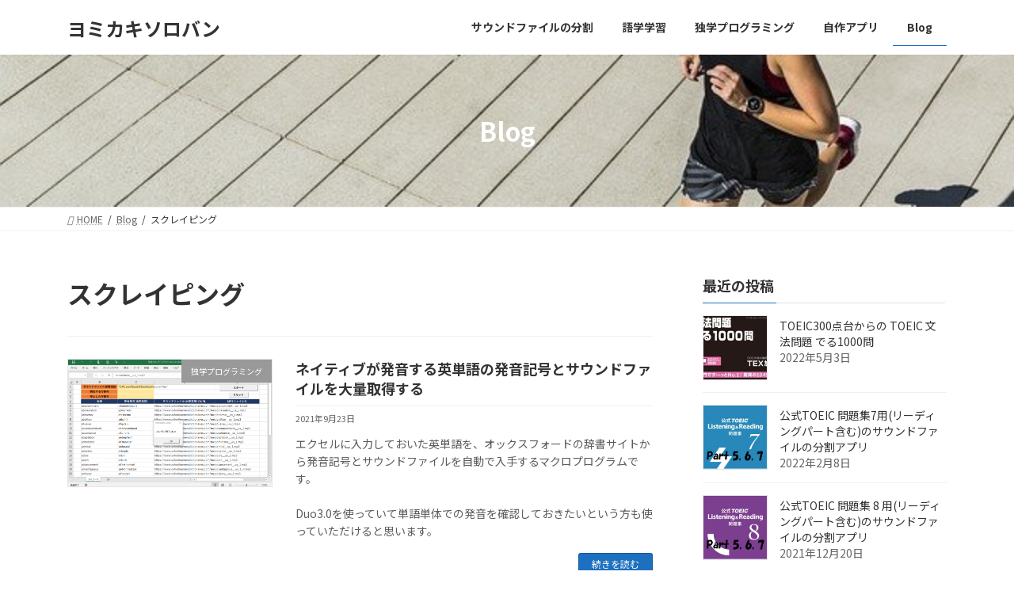

--- FILE ---
content_type: text/html; charset=UTF-8
request_url: https://yomikaki-soroban.com/tag/%E3%82%B9%E3%82%AF%E3%83%AC%E3%82%A4%E3%83%94%E3%83%B3%E3%82%B0/
body_size: 16999
content:
<!DOCTYPE html>
<html lang="ja">
<head>
<meta charset="utf-8">
<meta http-equiv="X-UA-Compatible" content="IE=edge">
<meta name="viewport" content="width=device-width, initial-scale=1">

<title>スクレイピング | ヨミカキソロバン</title>
<meta name='robots' content='max-image-preview:large' />
<link rel='dns-prefetch' href='//webfonts.xserver.jp' />
<link rel='dns-prefetch' href='//www.google.com' />
<link rel='dns-prefetch' href='//www.googletagmanager.com' />
<link rel="alternate" type="application/rss+xml" title="ヨミカキソロバン &raquo; フィード" href="https://yomikaki-soroban.com/feed/" />
<link rel="alternate" type="application/rss+xml" title="ヨミカキソロバン &raquo; コメントフィード" href="https://yomikaki-soroban.com/comments/feed/" />
<link rel="alternate" type="application/rss+xml" title="ヨミカキソロバン &raquo; スクレイピング タグのフィード" href="https://yomikaki-soroban.com/tag/%e3%82%b9%e3%82%af%e3%83%ac%e3%82%a4%e3%83%94%e3%83%b3%e3%82%b0/feed/" />
<meta name="description" content="スクレイピング について ヨミカキソロバン 文系大学生が卒業まで英語とプログラミングを頑張るブログ" /><style id='wp-img-auto-sizes-contain-inline-css' type='text/css'>
img:is([sizes=auto i],[sizes^="auto," i]){contain-intrinsic-size:3000px 1500px}
/*# sourceURL=wp-img-auto-sizes-contain-inline-css */
</style>
<link rel='stylesheet' id='vkExUnit_common_style-css' href='https://yomikaki-soroban.com/wp-content/plugins/vk-all-in-one-expansion-unit/assets/css/vkExUnit_style.css?ver=9.113.0.1' type='text/css' media='all' />
<style id='vkExUnit_common_style-inline-css' type='text/css'>
:root {--ver_page_top_button_url:url(https://yomikaki-soroban.com/wp-content/plugins/vk-all-in-one-expansion-unit/assets/images/to-top-btn-icon.svg);}@font-face {font-weight: normal;font-style: normal;font-family: "vk_sns";src: url("https://yomikaki-soroban.com/wp-content/plugins/vk-all-in-one-expansion-unit/inc/sns/icons/fonts/vk_sns.eot?-bq20cj");src: url("https://yomikaki-soroban.com/wp-content/plugins/vk-all-in-one-expansion-unit/inc/sns/icons/fonts/vk_sns.eot?#iefix-bq20cj") format("embedded-opentype"),url("https://yomikaki-soroban.com/wp-content/plugins/vk-all-in-one-expansion-unit/inc/sns/icons/fonts/vk_sns.woff?-bq20cj") format("woff"),url("https://yomikaki-soroban.com/wp-content/plugins/vk-all-in-one-expansion-unit/inc/sns/icons/fonts/vk_sns.ttf?-bq20cj") format("truetype"),url("https://yomikaki-soroban.com/wp-content/plugins/vk-all-in-one-expansion-unit/inc/sns/icons/fonts/vk_sns.svg?-bq20cj#vk_sns") format("svg");}
.veu_promotion-alert__content--text {border: 1px solid rgba(0,0,0,0.125);padding: 0.5em 1em;border-radius: var(--vk-size-radius);margin-bottom: var(--vk-margin-block-bottom);font-size: 0.875rem;}/* Alert Content部分に段落タグを入れた場合に最後の段落の余白を0にする */.veu_promotion-alert__content--text p:last-of-type{margin-bottom:0;margin-top: 0;}
/*# sourceURL=vkExUnit_common_style-inline-css */
</style>
<style id='wp-emoji-styles-inline-css' type='text/css'>

	img.wp-smiley, img.emoji {
		display: inline !important;
		border: none !important;
		box-shadow: none !important;
		height: 1em !important;
		width: 1em !important;
		margin: 0 0.07em !important;
		vertical-align: -0.1em !important;
		background: none !important;
		padding: 0 !important;
	}
/*# sourceURL=wp-emoji-styles-inline-css */
</style>
<style id='wp-block-library-inline-css' type='text/css'>
:root{--wp-block-synced-color:#7a00df;--wp-block-synced-color--rgb:122,0,223;--wp-bound-block-color:var(--wp-block-synced-color);--wp-editor-canvas-background:#ddd;--wp-admin-theme-color:#007cba;--wp-admin-theme-color--rgb:0,124,186;--wp-admin-theme-color-darker-10:#006ba1;--wp-admin-theme-color-darker-10--rgb:0,107,160.5;--wp-admin-theme-color-darker-20:#005a87;--wp-admin-theme-color-darker-20--rgb:0,90,135;--wp-admin-border-width-focus:2px}@media (min-resolution:192dpi){:root{--wp-admin-border-width-focus:1.5px}}.wp-element-button{cursor:pointer}:root .has-very-light-gray-background-color{background-color:#eee}:root .has-very-dark-gray-background-color{background-color:#313131}:root .has-very-light-gray-color{color:#eee}:root .has-very-dark-gray-color{color:#313131}:root .has-vivid-green-cyan-to-vivid-cyan-blue-gradient-background{background:linear-gradient(135deg,#00d084,#0693e3)}:root .has-purple-crush-gradient-background{background:linear-gradient(135deg,#34e2e4,#4721fb 50%,#ab1dfe)}:root .has-hazy-dawn-gradient-background{background:linear-gradient(135deg,#faaca8,#dad0ec)}:root .has-subdued-olive-gradient-background{background:linear-gradient(135deg,#fafae1,#67a671)}:root .has-atomic-cream-gradient-background{background:linear-gradient(135deg,#fdd79a,#004a59)}:root .has-nightshade-gradient-background{background:linear-gradient(135deg,#330968,#31cdcf)}:root .has-midnight-gradient-background{background:linear-gradient(135deg,#020381,#2874fc)}:root{--wp--preset--font-size--normal:16px;--wp--preset--font-size--huge:42px}.has-regular-font-size{font-size:1em}.has-larger-font-size{font-size:2.625em}.has-normal-font-size{font-size:var(--wp--preset--font-size--normal)}.has-huge-font-size{font-size:var(--wp--preset--font-size--huge)}.has-text-align-center{text-align:center}.has-text-align-left{text-align:left}.has-text-align-right{text-align:right}.has-fit-text{white-space:nowrap!important}#end-resizable-editor-section{display:none}.aligncenter{clear:both}.items-justified-left{justify-content:flex-start}.items-justified-center{justify-content:center}.items-justified-right{justify-content:flex-end}.items-justified-space-between{justify-content:space-between}.screen-reader-text{border:0;clip-path:inset(50%);height:1px;margin:-1px;overflow:hidden;padding:0;position:absolute;width:1px;word-wrap:normal!important}.screen-reader-text:focus{background-color:#ddd;clip-path:none;color:#444;display:block;font-size:1em;height:auto;left:5px;line-height:normal;padding:15px 23px 14px;text-decoration:none;top:5px;width:auto;z-index:100000}html :where(.has-border-color){border-style:solid}html :where([style*=border-top-color]){border-top-style:solid}html :where([style*=border-right-color]){border-right-style:solid}html :where([style*=border-bottom-color]){border-bottom-style:solid}html :where([style*=border-left-color]){border-left-style:solid}html :where([style*=border-width]){border-style:solid}html :where([style*=border-top-width]){border-top-style:solid}html :where([style*=border-right-width]){border-right-style:solid}html :where([style*=border-bottom-width]){border-bottom-style:solid}html :where([style*=border-left-width]){border-left-style:solid}html :where(img[class*=wp-image-]){height:auto;max-width:100%}:where(figure){margin:0 0 1em}html :where(.is-position-sticky){--wp-admin--admin-bar--position-offset:var(--wp-admin--admin-bar--height,0px)}@media screen and (max-width:600px){html :where(.is-position-sticky){--wp-admin--admin-bar--position-offset:0px}}
.vk-cols--reverse{flex-direction:row-reverse}.vk-cols--hasbtn{margin-bottom:0}.vk-cols--hasbtn>.row>.vk_gridColumn_item,.vk-cols--hasbtn>.wp-block-column{position:relative;padding-bottom:3em}.vk-cols--hasbtn>.row>.vk_gridColumn_item>.wp-block-buttons,.vk-cols--hasbtn>.row>.vk_gridColumn_item>.vk_button,.vk-cols--hasbtn>.wp-block-column>.wp-block-buttons,.vk-cols--hasbtn>.wp-block-column>.vk_button{position:absolute;bottom:0;width:100%}.vk-cols--fit.wp-block-columns{gap:0}.vk-cols--fit.wp-block-columns,.vk-cols--fit.wp-block-columns:not(.is-not-stacked-on-mobile){margin-top:0;margin-bottom:0;justify-content:space-between}.vk-cols--fit.wp-block-columns>.wp-block-column *:last-child,.vk-cols--fit.wp-block-columns:not(.is-not-stacked-on-mobile)>.wp-block-column *:last-child{margin-bottom:0}.vk-cols--fit.wp-block-columns>.wp-block-column>.wp-block-cover,.vk-cols--fit.wp-block-columns:not(.is-not-stacked-on-mobile)>.wp-block-column>.wp-block-cover{margin-top:0}.vk-cols--fit.wp-block-columns.has-background,.vk-cols--fit.wp-block-columns:not(.is-not-stacked-on-mobile).has-background{padding:0}@media(max-width: 599px){.vk-cols--fit.wp-block-columns:not(.has-background)>.wp-block-column:not(.has-background),.vk-cols--fit.wp-block-columns:not(.is-not-stacked-on-mobile):not(.has-background)>.wp-block-column:not(.has-background){padding-left:0 !important;padding-right:0 !important}}@media(min-width: 782px){.vk-cols--fit.wp-block-columns .block-editor-block-list__block.wp-block-column:not(:first-child),.vk-cols--fit.wp-block-columns>.wp-block-column:not(:first-child),.vk-cols--fit.wp-block-columns:not(.is-not-stacked-on-mobile) .block-editor-block-list__block.wp-block-column:not(:first-child),.vk-cols--fit.wp-block-columns:not(.is-not-stacked-on-mobile)>.wp-block-column:not(:first-child){margin-left:0}}@media(min-width: 600px)and (max-width: 781px){.vk-cols--fit.wp-block-columns .wp-block-column:nth-child(2n),.vk-cols--fit.wp-block-columns:not(.is-not-stacked-on-mobile) .wp-block-column:nth-child(2n){margin-left:0}.vk-cols--fit.wp-block-columns .wp-block-column:not(:only-child),.vk-cols--fit.wp-block-columns:not(.is-not-stacked-on-mobile) .wp-block-column:not(:only-child){flex-basis:50% !important}}.vk-cols--fit--gap1.wp-block-columns{gap:1px}@media(min-width: 600px)and (max-width: 781px){.vk-cols--fit--gap1.wp-block-columns .wp-block-column:not(:only-child){flex-basis:calc(50% - 1px) !important}}.vk-cols--fit.vk-cols--grid>.block-editor-block-list__block,.vk-cols--fit.vk-cols--grid>.wp-block-column,.vk-cols--fit.vk-cols--grid:not(.is-not-stacked-on-mobile)>.block-editor-block-list__block,.vk-cols--fit.vk-cols--grid:not(.is-not-stacked-on-mobile)>.wp-block-column{flex-basis:50%;box-sizing:border-box}@media(max-width: 599px){.vk-cols--fit.vk-cols--grid.vk-cols--grid--alignfull>.wp-block-column:nth-child(2)>.wp-block-cover,.vk-cols--fit.vk-cols--grid.vk-cols--grid--alignfull>.wp-block-column:nth-child(2)>.vk_outer,.vk-cols--fit.vk-cols--grid:not(.is-not-stacked-on-mobile).vk-cols--grid--alignfull>.wp-block-column:nth-child(2)>.wp-block-cover,.vk-cols--fit.vk-cols--grid:not(.is-not-stacked-on-mobile).vk-cols--grid--alignfull>.wp-block-column:nth-child(2)>.vk_outer{width:100vw;margin-right:calc((100% - 100vw)/2);margin-left:calc((100% - 100vw)/2)}}@media(min-width: 600px){.vk-cols--fit.vk-cols--grid.vk-cols--grid--alignfull>.wp-block-column:nth-child(2)>.wp-block-cover,.vk-cols--fit.vk-cols--grid.vk-cols--grid--alignfull>.wp-block-column:nth-child(2)>.vk_outer,.vk-cols--fit.vk-cols--grid:not(.is-not-stacked-on-mobile).vk-cols--grid--alignfull>.wp-block-column:nth-child(2)>.wp-block-cover,.vk-cols--fit.vk-cols--grid:not(.is-not-stacked-on-mobile).vk-cols--grid--alignfull>.wp-block-column:nth-child(2)>.vk_outer{margin-right:calc(100% - 50vw);width:50vw}}@media(min-width: 600px){.vk-cols--fit.vk-cols--grid.vk-cols--grid--alignfull.vk-cols--reverse>.wp-block-column,.vk-cols--fit.vk-cols--grid:not(.is-not-stacked-on-mobile).vk-cols--grid--alignfull.vk-cols--reverse>.wp-block-column{margin-left:0;margin-right:0}.vk-cols--fit.vk-cols--grid.vk-cols--grid--alignfull.vk-cols--reverse>.wp-block-column:nth-child(2)>.wp-block-cover,.vk-cols--fit.vk-cols--grid.vk-cols--grid--alignfull.vk-cols--reverse>.wp-block-column:nth-child(2)>.vk_outer,.vk-cols--fit.vk-cols--grid:not(.is-not-stacked-on-mobile).vk-cols--grid--alignfull.vk-cols--reverse>.wp-block-column:nth-child(2)>.wp-block-cover,.vk-cols--fit.vk-cols--grid:not(.is-not-stacked-on-mobile).vk-cols--grid--alignfull.vk-cols--reverse>.wp-block-column:nth-child(2)>.vk_outer{margin-left:calc(100% - 50vw)}}.vk-cols--menu h2,.vk-cols--menu h3,.vk-cols--menu h4,.vk-cols--menu h5{margin-bottom:.2em;text-shadow:#000 0 0 10px}.vk-cols--menu h2:first-child,.vk-cols--menu h3:first-child,.vk-cols--menu h4:first-child,.vk-cols--menu h5:first-child{margin-top:0}.vk-cols--menu p{margin-bottom:1rem;text-shadow:#000 0 0 10px}.vk-cols--menu .wp-block-cover__inner-container:last-child{margin-bottom:0}.vk-cols--fitbnrs .wp-block-column .wp-block-cover:hover img{filter:unset}.vk-cols--fitbnrs .wp-block-column .wp-block-cover:hover{background-color:unset}.vk-cols--fitbnrs .wp-block-column .wp-block-cover:hover .wp-block-cover__image-background{filter:unset !important}.vk-cols--fitbnrs .wp-block-cover .wp-block-cover__inner-container{position:absolute;height:100%;width:100%}.vk-cols--fitbnrs .vk_button{height:100%;margin:0}.vk-cols--fitbnrs .vk_button .vk_button_btn,.vk-cols--fitbnrs .vk_button .btn{height:100%;width:100%;border:none;box-shadow:none;background-color:unset !important;transition:unset}.vk-cols--fitbnrs .vk_button .vk_button_btn:hover,.vk-cols--fitbnrs .vk_button .btn:hover{transition:unset}.vk-cols--fitbnrs .vk_button .vk_button_btn:after,.vk-cols--fitbnrs .vk_button .btn:after{border:none}.vk-cols--fitbnrs .vk_button .vk_button_link_txt{width:100%;position:absolute;top:50%;left:50%;transform:translateY(-50%) translateX(-50%);font-size:2rem;text-shadow:#000 0 0 10px}.vk-cols--fitbnrs .vk_button .vk_button_link_subCaption{width:100%;position:absolute;top:calc(50% + 2.2em);left:50%;transform:translateY(-50%) translateX(-50%);text-shadow:#000 0 0 10px}@media(min-width: 992px){.vk-cols--media.wp-block-columns{gap:3rem}}.vk-fit-map figure{margin-bottom:0}.vk-fit-map iframe{position:relative;margin-bottom:0;display:block;max-height:400px;width:100vw}.vk-fit-map:is(.alignfull,.alignwide) div{max-width:100%}.vk-table--th--width25 :where(tr>*:first-child){width:25%}.vk-table--th--width30 :where(tr>*:first-child){width:30%}.vk-table--th--width35 :where(tr>*:first-child){width:35%}.vk-table--th--width40 :where(tr>*:first-child){width:40%}.vk-table--th--bg-bright :where(tr>*:first-child){background-color:var(--wp--preset--color--bg-secondary, rgba(0, 0, 0, 0.05))}@media(max-width: 599px){.vk-table--mobile-block :is(th,td){width:100%;display:block}.vk-table--mobile-block.wp-block-table table :is(th,td){border-top:none}}.vk-table--width--th25 :where(tr>*:first-child){width:25%}.vk-table--width--th30 :where(tr>*:first-child){width:30%}.vk-table--width--th35 :where(tr>*:first-child){width:35%}.vk-table--width--th40 :where(tr>*:first-child){width:40%}.no-margin{margin:0}@media(max-width: 599px){.wp-block-image.vk-aligncenter--mobile>.alignright{float:none;margin-left:auto;margin-right:auto}.vk-no-padding-horizontal--mobile{padding-left:0 !important;padding-right:0 !important}}
/* VK Color Palettes */:root{ --wp--preset--color--vk-color-primary:#1c70bf}/* --vk-color-primary is deprecated. */:root{ --vk-color-primary: var(--wp--preset--color--vk-color-primary);}:root{ --wp--preset--color--vk-color-primary-dark:#165998}/* --vk-color-primary-dark is deprecated. */:root{ --vk-color-primary-dark: var(--wp--preset--color--vk-color-primary-dark);}:root{ --wp--preset--color--vk-color-primary-vivid:#1e7bd2}/* --vk-color-primary-vivid is deprecated. */:root{ --vk-color-primary-vivid: var(--wp--preset--color--vk-color-primary-vivid);}

/*# sourceURL=wp-block-library-inline-css */
</style><style id='wp-block-group-inline-css' type='text/css'>
.wp-block-group{box-sizing:border-box}:where(.wp-block-group.wp-block-group-is-layout-constrained){position:relative}
/*# sourceURL=https://yomikaki-soroban.com/wp-includes/blocks/group/style.min.css */
</style>
<style id='global-styles-inline-css' type='text/css'>
:root{--wp--preset--aspect-ratio--square: 1;--wp--preset--aspect-ratio--4-3: 4/3;--wp--preset--aspect-ratio--3-4: 3/4;--wp--preset--aspect-ratio--3-2: 3/2;--wp--preset--aspect-ratio--2-3: 2/3;--wp--preset--aspect-ratio--16-9: 16/9;--wp--preset--aspect-ratio--9-16: 9/16;--wp--preset--color--black: #000000;--wp--preset--color--cyan-bluish-gray: #abb8c3;--wp--preset--color--white: #ffffff;--wp--preset--color--pale-pink: #f78da7;--wp--preset--color--vivid-red: #cf2e2e;--wp--preset--color--luminous-vivid-orange: #ff6900;--wp--preset--color--luminous-vivid-amber: #fcb900;--wp--preset--color--light-green-cyan: #7bdcb5;--wp--preset--color--vivid-green-cyan: #00d084;--wp--preset--color--pale-cyan-blue: #8ed1fc;--wp--preset--color--vivid-cyan-blue: #0693e3;--wp--preset--color--vivid-purple: #9b51e0;--wp--preset--color--vk-color-primary: #1c70bf;--wp--preset--color--vk-color-primary-dark: #165998;--wp--preset--color--vk-color-primary-vivid: #1e7bd2;--wp--preset--gradient--vivid-cyan-blue-to-vivid-purple: linear-gradient(135deg,rgba(6,147,227,1) 0%,rgb(155,81,224) 100%);--wp--preset--gradient--light-green-cyan-to-vivid-green-cyan: linear-gradient(135deg,rgb(122,220,180) 0%,rgb(0,208,130) 100%);--wp--preset--gradient--luminous-vivid-amber-to-luminous-vivid-orange: linear-gradient(135deg,rgba(252,185,0,1) 0%,rgba(255,105,0,1) 100%);--wp--preset--gradient--luminous-vivid-orange-to-vivid-red: linear-gradient(135deg,rgba(255,105,0,1) 0%,rgb(207,46,46) 100%);--wp--preset--gradient--very-light-gray-to-cyan-bluish-gray: linear-gradient(135deg,rgb(238,238,238) 0%,rgb(169,184,195) 100%);--wp--preset--gradient--cool-to-warm-spectrum: linear-gradient(135deg,rgb(74,234,220) 0%,rgb(151,120,209) 20%,rgb(207,42,186) 40%,rgb(238,44,130) 60%,rgb(251,105,98) 80%,rgb(254,248,76) 100%);--wp--preset--gradient--blush-light-purple: linear-gradient(135deg,rgb(255,206,236) 0%,rgb(152,150,240) 100%);--wp--preset--gradient--blush-bordeaux: linear-gradient(135deg,rgb(254,205,165) 0%,rgb(254,45,45) 50%,rgb(107,0,62) 100%);--wp--preset--gradient--luminous-dusk: linear-gradient(135deg,rgb(255,203,112) 0%,rgb(199,81,192) 50%,rgb(65,88,208) 100%);--wp--preset--gradient--pale-ocean: linear-gradient(135deg,rgb(255,245,203) 0%,rgb(182,227,212) 50%,rgb(51,167,181) 100%);--wp--preset--gradient--electric-grass: linear-gradient(135deg,rgb(202,248,128) 0%,rgb(113,206,126) 100%);--wp--preset--gradient--midnight: linear-gradient(135deg,rgb(2,3,129) 0%,rgb(40,116,252) 100%);--wp--preset--gradient--vivid-green-cyan-to-vivid-cyan-blue: linear-gradient(135deg,rgba(0,208,132,1) 0%,rgba(6,147,227,1) 100%);--wp--preset--font-size--small: 14px;--wp--preset--font-size--medium: 20px;--wp--preset--font-size--large: 24px;--wp--preset--font-size--x-large: 42px;--wp--preset--font-size--regular: 16px;--wp--preset--font-size--huge: 36px;--wp--preset--spacing--20: 0.44rem;--wp--preset--spacing--30: 0.67rem;--wp--preset--spacing--40: 1rem;--wp--preset--spacing--50: 1.5rem;--wp--preset--spacing--60: 2.25rem;--wp--preset--spacing--70: 3.38rem;--wp--preset--spacing--80: 5.06rem;--wp--preset--shadow--natural: 6px 6px 9px rgba(0, 0, 0, 0.2);--wp--preset--shadow--deep: 12px 12px 50px rgba(0, 0, 0, 0.4);--wp--preset--shadow--sharp: 6px 6px 0px rgba(0, 0, 0, 0.2);--wp--preset--shadow--outlined: 6px 6px 0px -3px rgb(255, 255, 255), 6px 6px rgb(0, 0, 0);--wp--preset--shadow--crisp: 6px 6px 0px rgb(0, 0, 0);}:where(.is-layout-flex){gap: 0.5em;}:where(.is-layout-grid){gap: 0.5em;}body .is-layout-flex{display: flex;}.is-layout-flex{flex-wrap: wrap;align-items: center;}.is-layout-flex > :is(*, div){margin: 0;}body .is-layout-grid{display: grid;}.is-layout-grid > :is(*, div){margin: 0;}:where(.wp-block-columns.is-layout-flex){gap: 2em;}:where(.wp-block-columns.is-layout-grid){gap: 2em;}:where(.wp-block-post-template.is-layout-flex){gap: 1.25em;}:where(.wp-block-post-template.is-layout-grid){gap: 1.25em;}.has-black-color{color: var(--wp--preset--color--black) !important;}.has-cyan-bluish-gray-color{color: var(--wp--preset--color--cyan-bluish-gray) !important;}.has-white-color{color: var(--wp--preset--color--white) !important;}.has-pale-pink-color{color: var(--wp--preset--color--pale-pink) !important;}.has-vivid-red-color{color: var(--wp--preset--color--vivid-red) !important;}.has-luminous-vivid-orange-color{color: var(--wp--preset--color--luminous-vivid-orange) !important;}.has-luminous-vivid-amber-color{color: var(--wp--preset--color--luminous-vivid-amber) !important;}.has-light-green-cyan-color{color: var(--wp--preset--color--light-green-cyan) !important;}.has-vivid-green-cyan-color{color: var(--wp--preset--color--vivid-green-cyan) !important;}.has-pale-cyan-blue-color{color: var(--wp--preset--color--pale-cyan-blue) !important;}.has-vivid-cyan-blue-color{color: var(--wp--preset--color--vivid-cyan-blue) !important;}.has-vivid-purple-color{color: var(--wp--preset--color--vivid-purple) !important;}.has-vk-color-primary-color{color: var(--wp--preset--color--vk-color-primary) !important;}.has-vk-color-primary-dark-color{color: var(--wp--preset--color--vk-color-primary-dark) !important;}.has-vk-color-primary-vivid-color{color: var(--wp--preset--color--vk-color-primary-vivid) !important;}.has-black-background-color{background-color: var(--wp--preset--color--black) !important;}.has-cyan-bluish-gray-background-color{background-color: var(--wp--preset--color--cyan-bluish-gray) !important;}.has-white-background-color{background-color: var(--wp--preset--color--white) !important;}.has-pale-pink-background-color{background-color: var(--wp--preset--color--pale-pink) !important;}.has-vivid-red-background-color{background-color: var(--wp--preset--color--vivid-red) !important;}.has-luminous-vivid-orange-background-color{background-color: var(--wp--preset--color--luminous-vivid-orange) !important;}.has-luminous-vivid-amber-background-color{background-color: var(--wp--preset--color--luminous-vivid-amber) !important;}.has-light-green-cyan-background-color{background-color: var(--wp--preset--color--light-green-cyan) !important;}.has-vivid-green-cyan-background-color{background-color: var(--wp--preset--color--vivid-green-cyan) !important;}.has-pale-cyan-blue-background-color{background-color: var(--wp--preset--color--pale-cyan-blue) !important;}.has-vivid-cyan-blue-background-color{background-color: var(--wp--preset--color--vivid-cyan-blue) !important;}.has-vivid-purple-background-color{background-color: var(--wp--preset--color--vivid-purple) !important;}.has-vk-color-primary-background-color{background-color: var(--wp--preset--color--vk-color-primary) !important;}.has-vk-color-primary-dark-background-color{background-color: var(--wp--preset--color--vk-color-primary-dark) !important;}.has-vk-color-primary-vivid-background-color{background-color: var(--wp--preset--color--vk-color-primary-vivid) !important;}.has-black-border-color{border-color: var(--wp--preset--color--black) !important;}.has-cyan-bluish-gray-border-color{border-color: var(--wp--preset--color--cyan-bluish-gray) !important;}.has-white-border-color{border-color: var(--wp--preset--color--white) !important;}.has-pale-pink-border-color{border-color: var(--wp--preset--color--pale-pink) !important;}.has-vivid-red-border-color{border-color: var(--wp--preset--color--vivid-red) !important;}.has-luminous-vivid-orange-border-color{border-color: var(--wp--preset--color--luminous-vivid-orange) !important;}.has-luminous-vivid-amber-border-color{border-color: var(--wp--preset--color--luminous-vivid-amber) !important;}.has-light-green-cyan-border-color{border-color: var(--wp--preset--color--light-green-cyan) !important;}.has-vivid-green-cyan-border-color{border-color: var(--wp--preset--color--vivid-green-cyan) !important;}.has-pale-cyan-blue-border-color{border-color: var(--wp--preset--color--pale-cyan-blue) !important;}.has-vivid-cyan-blue-border-color{border-color: var(--wp--preset--color--vivid-cyan-blue) !important;}.has-vivid-purple-border-color{border-color: var(--wp--preset--color--vivid-purple) !important;}.has-vk-color-primary-border-color{border-color: var(--wp--preset--color--vk-color-primary) !important;}.has-vk-color-primary-dark-border-color{border-color: var(--wp--preset--color--vk-color-primary-dark) !important;}.has-vk-color-primary-vivid-border-color{border-color: var(--wp--preset--color--vk-color-primary-vivid) !important;}.has-vivid-cyan-blue-to-vivid-purple-gradient-background{background: var(--wp--preset--gradient--vivid-cyan-blue-to-vivid-purple) !important;}.has-light-green-cyan-to-vivid-green-cyan-gradient-background{background: var(--wp--preset--gradient--light-green-cyan-to-vivid-green-cyan) !important;}.has-luminous-vivid-amber-to-luminous-vivid-orange-gradient-background{background: var(--wp--preset--gradient--luminous-vivid-amber-to-luminous-vivid-orange) !important;}.has-luminous-vivid-orange-to-vivid-red-gradient-background{background: var(--wp--preset--gradient--luminous-vivid-orange-to-vivid-red) !important;}.has-very-light-gray-to-cyan-bluish-gray-gradient-background{background: var(--wp--preset--gradient--very-light-gray-to-cyan-bluish-gray) !important;}.has-cool-to-warm-spectrum-gradient-background{background: var(--wp--preset--gradient--cool-to-warm-spectrum) !important;}.has-blush-light-purple-gradient-background{background: var(--wp--preset--gradient--blush-light-purple) !important;}.has-blush-bordeaux-gradient-background{background: var(--wp--preset--gradient--blush-bordeaux) !important;}.has-luminous-dusk-gradient-background{background: var(--wp--preset--gradient--luminous-dusk) !important;}.has-pale-ocean-gradient-background{background: var(--wp--preset--gradient--pale-ocean) !important;}.has-electric-grass-gradient-background{background: var(--wp--preset--gradient--electric-grass) !important;}.has-midnight-gradient-background{background: var(--wp--preset--gradient--midnight) !important;}.has-small-font-size{font-size: var(--wp--preset--font-size--small) !important;}.has-medium-font-size{font-size: var(--wp--preset--font-size--medium) !important;}.has-large-font-size{font-size: var(--wp--preset--font-size--large) !important;}.has-x-large-font-size{font-size: var(--wp--preset--font-size--x-large) !important;}
/*# sourceURL=global-styles-inline-css */
</style>

<style id='classic-theme-styles-inline-css' type='text/css'>
/*! This file is auto-generated */
.wp-block-button__link{color:#fff;background-color:#32373c;border-radius:9999px;box-shadow:none;text-decoration:none;padding:calc(.667em + 2px) calc(1.333em + 2px);font-size:1.125em}.wp-block-file__button{background:#32373c;color:#fff;text-decoration:none}
/*# sourceURL=/wp-includes/css/classic-themes.min.css */
</style>
<link rel='stylesheet' id='font-awesome-css' href='https://yomikaki-soroban.com/wp-content/plugins/arconix-shortcodes/includes/css/font-awesome.min.css?ver=4.6.3' type='text/css' media='all' />
<link rel='stylesheet' id='arconix-shortcodes-css' href='https://yomikaki-soroban.com/wp-content/plugins/arconix-shortcodes/includes/css/arconix-shortcodes.min.css?ver=2.1.7' type='text/css' media='all' />
<link rel='stylesheet' id='pz-linkcard-css' href='//yomikaki-soroban.com/wp-content/uploads/pz-linkcard/style.css?ver=2.4.4.4.1' type='text/css' media='all' />
<link rel='stylesheet' id='toc-screen-css' href='https://yomikaki-soroban.com/wp-content/plugins/table-of-contents-plus/screen.min.css?ver=2411.1' type='text/css' media='all' />
<style id='toc-screen-inline-css' type='text/css'>
div#toc_container {width: 75%;}div#toc_container ul li {font-size: 15px;}
/*# sourceURL=toc-screen-inline-css */
</style>
<link rel='stylesheet' id='wp-show-posts-css' href='https://yomikaki-soroban.com/wp-content/plugins/wp-show-posts/css/wp-show-posts-min.css?ver=1.1.5' type='text/css' media='all' />
<link rel='stylesheet' id='cmplz-general-css' href='https://yomikaki-soroban.com/wp-content/plugins/complianz-gdpr/assets/css/cookieblocker.min.css?ver=1709880862' type='text/css' media='all' />
<link rel='stylesheet' id='vk-swiper-style-css' href='https://yomikaki-soroban.com/wp-content/plugins/vk-blocks/vendor/vektor-inc/vk-swiper/src/assets/css/swiper-bundle.min.css?ver=11.0.2' type='text/css' media='all' />
<link rel='stylesheet' id='lightning-common-style-css' href='https://yomikaki-soroban.com/wp-content/themes/lightning/_g3/assets/css/style.css?ver=14.13.3' type='text/css' media='all' />
<style id='lightning-common-style-inline-css' type='text/css'>
/* Lightning */:root {--vk-color-primary:#1c70bf;--vk-color-primary-dark:#165998;--vk-color-primary-vivid:#1e7bd2;--g_nav_main_acc_icon_open_url:url(https://yomikaki-soroban.com/wp-content/themes/lightning/_g3/inc/vk-mobile-nav/package/images/vk-menu-acc-icon-open-black.svg);--g_nav_main_acc_icon_close_url: url(https://yomikaki-soroban.com/wp-content/themes/lightning/_g3/inc/vk-mobile-nav/package/images/vk-menu-close-black.svg);--g_nav_sub_acc_icon_open_url: url(https://yomikaki-soroban.com/wp-content/themes/lightning/_g3/inc/vk-mobile-nav/package/images/vk-menu-acc-icon-open-white.svg);--g_nav_sub_acc_icon_close_url: url(https://yomikaki-soroban.com/wp-content/themes/lightning/_g3/inc/vk-mobile-nav/package/images/vk-menu-close-white.svg);}
html{scroll-padding-top:var(--vk-size-admin-bar);}
/* vk-mobile-nav */:root {--vk-mobile-nav-menu-btn-bg-src: url("https://yomikaki-soroban.com/wp-content/themes/lightning/_g3/inc/vk-mobile-nav/package/images/vk-menu-btn-black.svg");--vk-mobile-nav-menu-btn-close-bg-src: url("https://yomikaki-soroban.com/wp-content/themes/lightning/_g3/inc/vk-mobile-nav/package/images/vk-menu-close-black.svg");--vk-menu-acc-icon-open-black-bg-src: url("https://yomikaki-soroban.com/wp-content/themes/lightning/_g3/inc/vk-mobile-nav/package/images/vk-menu-acc-icon-open-black.svg");--vk-menu-acc-icon-open-white-bg-src: url("https://yomikaki-soroban.com/wp-content/themes/lightning/_g3/inc/vk-mobile-nav/package/images/vk-menu-acc-icon-open-white.svg");--vk-menu-acc-icon-close-black-bg-src: url("https://yomikaki-soroban.com/wp-content/themes/lightning/_g3/inc/vk-mobile-nav/package/images/vk-menu-close-black.svg");--vk-menu-acc-icon-close-white-bg-src: url("https://yomikaki-soroban.com/wp-content/themes/lightning/_g3/inc/vk-mobile-nav/package/images/vk-menu-close-white.svg");}
/*# sourceURL=lightning-common-style-inline-css */
</style>
<link rel='stylesheet' id='lightning-design-style-css' href='https://yomikaki-soroban.com/wp-content/themes/lightning/_g3/design-skin/origin3/css/style.css?ver=14.13.3' type='text/css' media='all' />
<link rel='stylesheet' id='vk-blog-card-css' href='https://yomikaki-soroban.com/wp-content/themes/lightning/_g3/inc/vk-wp-oembed-blog-card/package/css/blog-card.css?ver=05a73f9648f9b41752fece2d86b66b6f' type='text/css' media='all' />
<link rel='stylesheet' id='veu-cta-css' href='https://yomikaki-soroban.com/wp-content/plugins/vk-all-in-one-expansion-unit/inc/call-to-action/package/assets/css/style.css?ver=9.113.0.1' type='text/css' media='all' />
<link rel='stylesheet' id='vk-blocks-build-css-css' href='https://yomikaki-soroban.com/wp-content/plugins/vk-blocks/build/block-build.css?ver=1.115.2.1' type='text/css' media='all' />
<style id='vk-blocks-build-css-inline-css' type='text/css'>

	:root {
		--vk_image-mask-circle: url(https://yomikaki-soroban.com/wp-content/plugins/vk-blocks/inc/vk-blocks/images/circle.svg);
		--vk_image-mask-wave01: url(https://yomikaki-soroban.com/wp-content/plugins/vk-blocks/inc/vk-blocks/images/wave01.svg);
		--vk_image-mask-wave02: url(https://yomikaki-soroban.com/wp-content/plugins/vk-blocks/inc/vk-blocks/images/wave02.svg);
		--vk_image-mask-wave03: url(https://yomikaki-soroban.com/wp-content/plugins/vk-blocks/inc/vk-blocks/images/wave03.svg);
		--vk_image-mask-wave04: url(https://yomikaki-soroban.com/wp-content/plugins/vk-blocks/inc/vk-blocks/images/wave04.svg);
	}
	

	:root {

		--vk-balloon-border-width:1px;

		--vk-balloon-speech-offset:-12px;
	}
	

	:root {
		--vk_flow-arrow: url(https://yomikaki-soroban.com/wp-content/plugins/vk-blocks/inc/vk-blocks/images/arrow_bottom.svg);
	}
	
/*# sourceURL=vk-blocks-build-css-inline-css */
</style>
<link rel='stylesheet' id='lightning-theme-style-css' href='https://yomikaki-soroban.com/wp-content/themes/lightning/style.css?ver=14.13.3' type='text/css' media='all' />
<link rel='stylesheet' id='enlighterjs-css' href='https://yomikaki-soroban.com/wp-content/plugins/enlighter/cache/enlighterjs.min.css?ver=+nXcSfjkuWhLOX7' type='text/css' media='all' />
<script type="text/javascript" src="https://yomikaki-soroban.com/wp-includes/js/jquery/jquery.min.js?ver=3.7.1" id="jquery-core-js"></script>
<script type="text/javascript" src="https://yomikaki-soroban.com/wp-includes/js/jquery/jquery-migrate.min.js?ver=3.4.1" id="jquery-migrate-js"></script>
<script type="text/javascript" src="//webfonts.xserver.jp/js/xserverv3.js?fadein=0&amp;ver=2.0.9" id="typesquare_std-js"></script>
<script type="text/javascript" async src="https://yomikaki-soroban.com/wp-content/plugins/burst-statistics/helpers/timeme/timeme.min.js?ver=1.5.6.1" id="burst-timeme-js"></script>
<script type="text/javascript" id="burst-js-extra">
/* <![CDATA[ */
var burst = {"url":"https://yomikaki-soroban.com/wp-content/plugins/burst-statistics/endpoint.php","page_id":"17","cookie_retention_days":"30","beacon_url":"https://yomikaki-soroban.com/wp-content/plugins/burst-statistics/endpoint.php","options":{"beacon_enabled":1,"enable_cookieless_tracking":0,"enable_turbo_mode":0,"do_not_track":0},"goals":[],"goals_script_url":"https://yomikaki-soroban.com/wp-content/plugins/burst-statistics//assets/js/build/burst-goals.js?v=1.5.6.1"};
//# sourceURL=burst-js-extra
/* ]]> */
</script>
<script type="text/javascript" async src="https://yomikaki-soroban.com/wp-content/plugins/burst-statistics/assets/js/build/burst.min.js?ver=1.5.6.1" id="burst-js"></script>

<!-- Site Kit によって追加された Google タグ（gtag.js）スニペット -->
<!-- Google アナリティクス スニペット (Site Kit が追加) -->
<script type="text/javascript" src="https://www.googletagmanager.com/gtag/js?id=G-BDHHEZ3991" id="google_gtagjs-js" async></script>
<script type="text/javascript" id="google_gtagjs-js-after">
/* <![CDATA[ */
window.dataLayer = window.dataLayer || [];function gtag(){dataLayer.push(arguments);}
gtag("set","linker",{"domains":["yomikaki-soroban.com"]});
gtag("js", new Date());
gtag("set", "developer_id.dZTNiMT", true);
gtag("config", "G-BDHHEZ3991");
//# sourceURL=google_gtagjs-js-after
/* ]]> */
</script>
<link rel="https://api.w.org/" href="https://yomikaki-soroban.com/wp-json/" /><link rel="alternate" title="JSON" type="application/json" href="https://yomikaki-soroban.com/wp-json/wp/v2/tags/17" /><link rel="EditURI" type="application/rsd+xml" title="RSD" href="https://yomikaki-soroban.com/xmlrpc.php?rsd" />
<meta name="generator" content="Site Kit by Google 1.170.0" /><noscript><style>.lazyload[data-src]{display:none !important;}</style></noscript><style>.lazyload{background-image:none !important;}.lazyload:before{background-image:none !important;}</style><!-- [ VK All in One Expansion Unit OGP ] -->
<meta property="og:site_name" content="ヨミカキソロバン" />
<meta property="og:url" content="https://yomikaki-soroban.com/2021/09/23/%e3%83%8d%e3%82%a4%e3%83%86%e3%82%a3%e3%83%96%e3%81%8c%e7%99%ba%e9%9f%b3%e3%81%99%e3%82%8b%e8%8b%b1%e5%8d%98%e8%aa%9e%e3%81%ae%e7%99%ba%e9%9f%b3%e8%a8%98%e5%8f%b7%e3%81%a8%e3%82%b5%e3%82%a6%e3%83%b3/" />
<meta property="og:title" content="スクレイピング | ヨミカキソロバン" />
<meta property="og:description" content="スクレイピング について ヨミカキソロバン 文系大学生が卒業まで英語とプログラミングを頑張るブログ" />
<meta property="og:type" content="article" />
<!-- [ / VK All in One Expansion Unit OGP ] -->
<!-- [ VK All in One Expansion Unit twitter card ] -->
<meta name="twitter:card" content="summary_large_image">
<meta name="twitter:description" content="スクレイピング について ヨミカキソロバン 文系大学生が卒業まで英語とプログラミングを頑張るブログ">
<meta name="twitter:title" content="スクレイピング | ヨミカキソロバン">
<meta name="twitter:url" content="https://yomikaki-soroban.com/2021/09/23/%e3%83%8d%e3%82%a4%e3%83%86%e3%82%a3%e3%83%96%e3%81%8c%e7%99%ba%e9%9f%b3%e3%81%99%e3%82%8b%e8%8b%b1%e5%8d%98%e8%aa%9e%e3%81%ae%e7%99%ba%e9%9f%b3%e8%a8%98%e5%8f%b7%e3%81%a8%e3%82%b5%e3%82%a6%e3%83%b3/">
	<meta name="twitter:domain" content="yomikaki-soroban.com">
	<meta name="twitter:site" content="@Z5fBhEQqTS5GvDN">
	<!-- [ / VK All in One Expansion Unit twitter card ] -->
	<link rel="icon" href="https://yomikaki-soroban.com/wp-content/uploads/2021/09/cropped-サウンドファイルカッターアイコン-1-32x32.png" sizes="32x32" />
<link rel="icon" href="https://yomikaki-soroban.com/wp-content/uploads/2021/09/cropped-サウンドファイルカッターアイコン-1-192x192.png" sizes="192x192" />
<link rel="apple-touch-icon" href="https://yomikaki-soroban.com/wp-content/uploads/2021/09/cropped-サウンドファイルカッターアイコン-1-180x180.png" />
<meta name="msapplication-TileImage" content="https://yomikaki-soroban.com/wp-content/uploads/2021/09/cropped-サウンドファイルカッターアイコン-1-270x270.png" />
		<style type="text/css" id="wp-custom-css">
			/* ページヘッダーの背景画像 */
.page-header {
    background: url(https://yomikaki-soroban.com/wp-content/uploads/2021/09/running.jpg) no-repeat;
    background-size: cover;
    height: 15vw;
    display: flex;
    align-items: center;
}
 
/* ページヘッダーの文字 */
h1.page-header-title {
    color: #000;
    font-size: 5vw !important;
}		</style>
		<link rel='stylesheet' id='add_google_fonts_noto_sans-css' href='https://fonts.googleapis.com/css2?family=Noto+Sans+JP%3Awght%40400%3B700&#038;display=swap&#038;ver=6.9' type='text/css' media='all' />
</head>
<body data-rsssl=1 class="archive tag tag-17 wp-embed-responsive wp-theme-lightning vk-blocks sidebar-fix sidebar-fix-priority-top device-pc post-type-post">
<a class="skip-link screen-reader-text" href="#main">コンテンツへスキップ</a>
<a class="skip-link screen-reader-text" href="#vk-mobile-nav">ナビゲーションに移動</a>

<header id="site-header" class="site-header site-header--layout--nav-float">
		<div id="site-header-container" class="site-header-container container">

				<div class="site-header-logo">
		<a href="https://yomikaki-soroban.com/">
			<span>ヨミカキソロバン</span>
		</a>
		</div>

		
		<nav id="global-nav" class="global-nav global-nav--layout--float-right"><ul id="menu-%e3%83%95%e3%83%83%e3%82%bf%e3%83%bc%e3%83%8a%e3%83%93" class="menu vk-menu-acc global-nav-list nav"><li id="menu-item-547" class="menu-item menu-item-type-post_type menu-item-object-page"><a href="https://yomikaki-soroban.com/%e3%82%b5%e3%82%a6%e3%83%b3%e3%83%89%e3%83%95%e3%82%a1%e3%82%a4%e3%83%ab%e3%81%ae%e5%88%86%e5%89%b2/"><strong class="global-nav-name">サウンドファイルの分割</strong></a></li>
<li id="menu-item-546" class="menu-item menu-item-type-post_type menu-item-object-page"><a href="https://yomikaki-soroban.com/%e8%aa%9e%e5%ad%a6%e5%ad%a6%e7%bf%92/"><strong class="global-nav-name">語学学習</strong></a></li>
<li id="menu-item-548" class="menu-item menu-item-type-post_type menu-item-object-page"><a href="https://yomikaki-soroban.com/%e7%8b%ac%e5%ad%a6%e3%83%97%e3%83%ad%e3%82%b0%e3%83%a9%e3%83%9f%e3%83%b3%e3%82%b0/"><strong class="global-nav-name">独学プログラミング</strong></a></li>
<li id="menu-item-545" class="menu-item menu-item-type-post_type menu-item-object-page"><a href="https://yomikaki-soroban.com/%e8%87%aa%e4%bd%9c%e3%82%a2%e3%83%97%e3%83%aa/"><strong class="global-nav-name">自作アプリ</strong></a></li>
<li id="menu-item-107" class="menu-item menu-item-type-post_type menu-item-object-page current_page_parent current-menu-ancestor"><a href="https://yomikaki-soroban.com/%e3%83%96%e3%83%ad%e3%82%b0/"><strong class="global-nav-name">Blog</strong></a></li>
</ul></nav>	</div>
	</header>


	<div class="page-header"><div class="page-header-inner container">
<div class="page-header-title">Blog</div></div></div><!-- [ /.page-header ] -->

	<!-- [ #breadcrumb ] --><div id="breadcrumb" class="breadcrumb"><div class="container"><ol class="breadcrumb-list" itemscope itemtype="https://schema.org/BreadcrumbList"><li class="breadcrumb-list__item breadcrumb-list__item--home" itemprop="itemListElement" itemscope itemtype="http://schema.org/ListItem"><a href="https://yomikaki-soroban.com" itemprop="item"><i class="fas fa-fw fa-home"></i><span itemprop="name">HOME</span></a><meta itemprop="position" content="1" /></li><li class="breadcrumb-list__item" itemprop="itemListElement" itemscope itemtype="http://schema.org/ListItem"><a href="https://yomikaki-soroban.com/%e3%83%96%e3%83%ad%e3%82%b0/" itemprop="item"><span itemprop="name">Blog</span></a><meta itemprop="position" content="2" /></li><li class="breadcrumb-list__item" itemprop="itemListElement" itemscope itemtype="http://schema.org/ListItem"><span itemprop="name">スクレイピング</span><meta itemprop="position" content="3" /></li></ol></div>
                </div>
                <!-- [ /#breadcrumb ] -->
                

<div class="site-body">
		<div class="site-body-container container">

		<div class="main-section main-section--col--two" id="main" role="main">
			
			<header class="archive-header"><h1 class="archive-header-title">スクレイピング</h1></header>

	
	<div class="post-list vk_posts vk_posts-mainSection">

		<div id="post-249" class="vk_post vk_post-postType-post media vk_post-col-xs-12 vk_post-col-sm-12 vk_post-col-lg-12 vk_post-btn-display post-249 post type-post status-publish format-standard has-post-thumbnail hentry category-5 tag-anki tag-vba tag-14 tag-15 tag-17 tag-13 tag-16 tag-12 tag-11"><div class="vk_post_imgOuter media-img lazyload" style="" data-back="https://yomikaki-soroban.com/wp-content/uploads/2021/09/sound-scraping3-1-1024x648.png" data-eio-rwidth="1024" data-eio-rheight="648"><a href="https://yomikaki-soroban.com/2021/09/23/%e3%83%8d%e3%82%a4%e3%83%86%e3%82%a3%e3%83%96%e3%81%8c%e7%99%ba%e9%9f%b3%e3%81%99%e3%82%8b%e8%8b%b1%e5%8d%98%e8%aa%9e%e3%81%ae%e7%99%ba%e9%9f%b3%e8%a8%98%e5%8f%b7%e3%81%a8%e3%82%b5%e3%82%a6%e3%83%b3/"><div class="card-img-overlay"><span class="vk_post_imgOuter_singleTermLabel" style="color:#fff;background-color:#999999">独学プログラミング</span></div><img src="[data-uri]" class="vk_post_imgOuter_img wp-post-image lazyload" sizes="(max-width: 300px) 100vw, 300px" data-src="https://yomikaki-soroban.com/wp-content/uploads/2021/09/sound-scraping3-1-300x190.png" decoding="async" data-eio-rwidth="300" data-eio-rheight="190" /><noscript><img src="https://yomikaki-soroban.com/wp-content/uploads/2021/09/sound-scraping3-1-300x190.png" class="vk_post_imgOuter_img wp-post-image" sizes="(max-width: 300px) 100vw, 300px" data-eio="l" /></noscript></a></div><!-- [ /.vk_post_imgOuter ] --><div class="vk_post_body media-body"><h5 class="vk_post_title media-title"><a href="https://yomikaki-soroban.com/2021/09/23/%e3%83%8d%e3%82%a4%e3%83%86%e3%82%a3%e3%83%96%e3%81%8c%e7%99%ba%e9%9f%b3%e3%81%99%e3%82%8b%e8%8b%b1%e5%8d%98%e8%aa%9e%e3%81%ae%e7%99%ba%e9%9f%b3%e8%a8%98%e5%8f%b7%e3%81%a8%e3%82%b5%e3%82%a6%e3%83%b3/">ネイティブが発音する英単語の発音記号とサウンドファイルを大量取得する</a></h5><div class="vk_post_date media-date published">2021年9月23日</div><p class="vk_post_excerpt media-text">エクセルに入力しておいた英単語を、オックスフォードの辞書サイトから発音記号とサウンドファイルを自動で入手するマクロプログラムです。<br />
<br />
Duo3.0を使っていて単語単体での発音を確認しておきたいという方も使っていただけると思います。</p><div class="vk_post_btnOuter text-right"><a class="btn btn-sm btn-primary vk_post_btn" href="https://yomikaki-soroban.com/2021/09/23/%e3%83%8d%e3%82%a4%e3%83%86%e3%82%a3%e3%83%96%e3%81%8c%e7%99%ba%e9%9f%b3%e3%81%99%e3%82%8b%e8%8b%b1%e5%8d%98%e8%aa%9e%e3%81%ae%e7%99%ba%e9%9f%b3%e8%a8%98%e5%8f%b7%e3%81%a8%e3%82%b5%e3%82%a6%e3%83%b3/">続きを読む</a></div></div><!-- [ /.media-body ] --></div><!-- [ /.media ] -->
	</div><!-- [ /.post-list ] -->


	


					</div><!-- [ /.main-section ] -->

		<div class="sub-section sub-section--col--two">
<aside class="widget widget_vkexunit_post_list" id="vkexunit_post_list-4"><div class="veu_postList pt_0"><h4 class="widget-title sub-section-title">最近の投稿</h4><div class="postList postList_miniThumb">
<div class="postList_item" id="post-790">
				<div class="postList_thumbnail">
		<a href="https://yomikaki-soroban.com/2022/05/03/toeic300%e7%82%b9%e5%8f%b0%e3%81%8b%e3%82%89%e3%81%ae-toeic-%e6%96%87%e6%b3%95%e5%95%8f%e9%a1%8c-%e3%81%a7%e3%82%8b1000%e5%95%8f/">
			<img width="150" height="150" src="[data-uri]" class="attachment-thumbnail size-thumbnail wp-post-image lazyload" alt="" decoding="async" data-src="https://yomikaki-soroban.com/wp-content/uploads/2022/05/deru1000-e1651546511529-150x150.jpg" data-eio-rwidth="150" data-eio-rheight="150" /><noscript><img width="150" height="150" src="https://yomikaki-soroban.com/wp-content/uploads/2022/05/deru1000-e1651546511529-150x150.jpg" class="attachment-thumbnail size-thumbnail wp-post-image" alt="" decoding="async" data-eio="l" /></noscript>		</a>
		</div><!-- [ /.postList_thumbnail ] -->
		<div class="postList_body">
		<div class="postList_title entry-title"><a href="https://yomikaki-soroban.com/2022/05/03/toeic300%e7%82%b9%e5%8f%b0%e3%81%8b%e3%82%89%e3%81%ae-toeic-%e6%96%87%e6%b3%95%e5%95%8f%e9%a1%8c-%e3%81%a7%e3%82%8b1000%e5%95%8f/">TOEIC300点台からの TOEIC 文法問題 でる1000問</a></div><div class="published postList_date postList_meta_items">2022年5月3日</div>	</div><!-- [ /.postList_body ] -->
</div>
		
<div class="postList_item" id="post-776">
				<div class="postList_thumbnail">
		<a href="https://yomikaki-soroban.com/2022/02/08/%e5%85%ac%e5%bc%8ftoeic-%e5%95%8f%e9%a1%8c%e9%9b%867%e7%94%a8%e3%83%aa%e3%83%bc%e3%83%87%e3%82%a3%e3%83%b3%e3%82%b0%e3%83%91%e3%83%bc%e3%83%88%e5%90%ab%e3%82%80%e3%81%ae%e3%82%b5%e3%82%a6%e3%83%b3/">
			<img width="150" height="150" src="[data-uri]" class="attachment-thumbnail size-thumbnail wp-post-image lazyload" alt="" decoding="async" data-src="https://yomikaki-soroban.com/wp-content/uploads/2022/02/toeicDL版-公式問題集7-150x150.jpg" data-eio-rwidth="150" data-eio-rheight="150" /><noscript><img width="150" height="150" src="https://yomikaki-soroban.com/wp-content/uploads/2022/02/toeicDL版-公式問題集7-150x150.jpg" class="attachment-thumbnail size-thumbnail wp-post-image" alt="" decoding="async" data-eio="l" /></noscript>		</a>
		</div><!-- [ /.postList_thumbnail ] -->
		<div class="postList_body">
		<div class="postList_title entry-title"><a href="https://yomikaki-soroban.com/2022/02/08/%e5%85%ac%e5%bc%8ftoeic-%e5%95%8f%e9%a1%8c%e9%9b%867%e7%94%a8%e3%83%aa%e3%83%bc%e3%83%87%e3%82%a3%e3%83%b3%e3%82%b0%e3%83%91%e3%83%bc%e3%83%88%e5%90%ab%e3%82%80%e3%81%ae%e3%82%b5%e3%82%a6%e3%83%b3/">公式TOEIC 問題集7用(リーディングパート含む)のサウンドファイルの分割アプリ</a></div><div class="published postList_date postList_meta_items">2022年2月8日</div>	</div><!-- [ /.postList_body ] -->
</div>
		
<div class="postList_item" id="post-753">
				<div class="postList_thumbnail">
		<a href="https://yomikaki-soroban.com/2021/12/20/%e5%85%ac%e5%bc%8ftoeic-%e5%95%8f%e9%a1%8c%e9%9b%86-8-%e7%94%a8%e3%83%aa%e3%83%bc%e3%83%87%e3%82%a3%e3%83%b3%e3%82%b0%e3%83%91%e3%83%bc%e3%83%88%e5%90%ab%e3%82%80%e3%81%ae%e3%82%b5%e3%82%a6%e3%83%b3/">
			<img width="150" height="150" src="[data-uri]" class="attachment-thumbnail size-thumbnail wp-post-image lazyload" alt="" decoding="async" data-src="https://yomikaki-soroban.com/wp-content/uploads/2021/12/toeicDL版-公式問題集8-150x150.jpg" data-eio-rwidth="150" data-eio-rheight="150" /><noscript><img width="150" height="150" src="https://yomikaki-soroban.com/wp-content/uploads/2021/12/toeicDL版-公式問題集8-150x150.jpg" class="attachment-thumbnail size-thumbnail wp-post-image" alt="" decoding="async" data-eio="l" /></noscript>		</a>
		</div><!-- [ /.postList_thumbnail ] -->
		<div class="postList_body">
		<div class="postList_title entry-title"><a href="https://yomikaki-soroban.com/2021/12/20/%e5%85%ac%e5%bc%8ftoeic-%e5%95%8f%e9%a1%8c%e9%9b%86-8-%e7%94%a8%e3%83%aa%e3%83%bc%e3%83%87%e3%82%a3%e3%83%b3%e3%82%b0%e3%83%91%e3%83%bc%e3%83%88%e5%90%ab%e3%82%80%e3%81%ae%e3%82%b5%e3%82%a6%e3%83%b3/">公式TOEIC 問題集 8 用(リーディングパート含む)のサウンドファイルの分割アプリ</a></div><div class="published postList_date postList_meta_items">2021年12月20日</div>	</div><!-- [ /.postList_body ] -->
</div>
		
<div class="postList_item" id="post-710">
				<div class="postList_thumbnail">
		<a href="https://yomikaki-soroban.com/2021/12/08/toeic%e3%81%ab%e5%87%ba%e3%81%a6%e3%81%8f%e3%82%8b%e5%8d%98%e8%aa%9e%e3%82%92cefr%e3%81%a7%e5%88%86%e9%a1%9e%e3%81%97%e3%81%a6%e3%81%bf%e3%81%9f%ef%bc%88%e5%85%ac%e5%bc%8f%e5%95%8f%e9%a1%8c%e9%9b%86-2/">
			<img width="150" height="150" src="[data-uri]" class="attachment-thumbnail size-thumbnail wp-post-image lazyload" alt="" decoding="async" data-src="https://yomikaki-soroban.com/wp-content/uploads/2021/12/toeic_cefr-150x150.jpg" data-eio-rwidth="150" data-eio-rheight="150" /><noscript><img width="150" height="150" src="https://yomikaki-soroban.com/wp-content/uploads/2021/12/toeic_cefr-150x150.jpg" class="attachment-thumbnail size-thumbnail wp-post-image" alt="" decoding="async" data-eio="l" /></noscript>		</a>
		</div><!-- [ /.postList_thumbnail ] -->
		<div class="postList_body">
		<div class="postList_title entry-title"><a href="https://yomikaki-soroban.com/2021/12/08/toeic%e3%81%ab%e5%87%ba%e3%81%a6%e3%81%8f%e3%82%8b%e5%8d%98%e8%aa%9e%e3%82%92cefr%e3%81%a7%e5%88%86%e9%a1%9e%e3%81%97%e3%81%a6%e3%81%bf%e3%81%9f%ef%bc%88%e5%85%ac%e5%bc%8f%e5%95%8f%e9%a1%8c%e9%9b%86-2/">TOEICに出てくる単語をCEFRで分類してみた (その２)（公式問題集8 TEST1 Part7）</a></div><div class="published postList_date postList_meta_items">2021年12月8日</div>	</div><!-- [ /.postList_body ] -->
</div>
		
<div class="postList_item" id="post-696">
				<div class="postList_thumbnail">
		<a href="https://yomikaki-soroban.com/2021/12/07/toeic%e3%81%ab%e5%87%ba%e3%81%a6%e3%81%8f%e3%82%8b%e5%8d%98%e8%aa%9e%e3%82%92cefr%e3%81%a7%e5%88%86%e9%a1%9e%e3%81%97%e3%81%a6%e3%81%bf%e3%81%9f%ef%bc%88%e5%85%ac%e5%bc%8f%e5%95%8f%e9%a1%8c%e9%9b%868/">
			<img width="150" height="150" src="[data-uri]" class="attachment-thumbnail size-thumbnail wp-post-image lazyload" alt="" decoding="async" data-src="https://yomikaki-soroban.com/wp-content/uploads/2021/12/toeic_cefr-150x150.jpg" data-eio-rwidth="150" data-eio-rheight="150" /><noscript><img width="150" height="150" src="https://yomikaki-soroban.com/wp-content/uploads/2021/12/toeic_cefr-150x150.jpg" class="attachment-thumbnail size-thumbnail wp-post-image" alt="" decoding="async" data-eio="l" /></noscript>		</a>
		</div><!-- [ /.postList_thumbnail ] -->
		<div class="postList_body">
		<div class="postList_title entry-title"><a href="https://yomikaki-soroban.com/2021/12/07/toeic%e3%81%ab%e5%87%ba%e3%81%a6%e3%81%8f%e3%82%8b%e5%8d%98%e8%aa%9e%e3%82%92cefr%e3%81%a7%e5%88%86%e9%a1%9e%e3%81%97%e3%81%a6%e3%81%bf%e3%81%9f%ef%bc%88%e5%85%ac%e5%bc%8f%e5%95%8f%e9%a1%8c%e9%9b%868/">TOEICに出てくる単語をCEFRで分類してみた（公式問題集8 TEST1 Part3,4）</a></div><div class="published postList_date postList_meta_items">2021年12月7日</div>	</div><!-- [ /.postList_body ] -->
</div>
		</div></div></aside><aside class="widget widget_vkexunit_post_list" id="vkexunit_post_list-5"><div class="veu_postList pt_0"><h4 class="widget-title sub-section-title">TOEIC公式問題集の分割</h4><div class="postList postList_miniThumb">
<div class="postList_item" id="post-776">
				<div class="postList_thumbnail">
		<a href="https://yomikaki-soroban.com/2022/02/08/%e5%85%ac%e5%bc%8ftoeic-%e5%95%8f%e9%a1%8c%e9%9b%867%e7%94%a8%e3%83%aa%e3%83%bc%e3%83%87%e3%82%a3%e3%83%b3%e3%82%b0%e3%83%91%e3%83%bc%e3%83%88%e5%90%ab%e3%82%80%e3%81%ae%e3%82%b5%e3%82%a6%e3%83%b3/">
			<img width="150" height="150" src="[data-uri]" class="attachment-thumbnail size-thumbnail wp-post-image lazyload" alt="" decoding="async" data-src="https://yomikaki-soroban.com/wp-content/uploads/2022/02/toeicDL版-公式問題集7-150x150.jpg" data-eio-rwidth="150" data-eio-rheight="150" /><noscript><img width="150" height="150" src="https://yomikaki-soroban.com/wp-content/uploads/2022/02/toeicDL版-公式問題集7-150x150.jpg" class="attachment-thumbnail size-thumbnail wp-post-image" alt="" decoding="async" data-eio="l" /></noscript>		</a>
		</div><!-- [ /.postList_thumbnail ] -->
		<div class="postList_body">
		<div class="postList_title entry-title"><a href="https://yomikaki-soroban.com/2022/02/08/%e5%85%ac%e5%bc%8ftoeic-%e5%95%8f%e9%a1%8c%e9%9b%867%e7%94%a8%e3%83%aa%e3%83%bc%e3%83%87%e3%82%a3%e3%83%b3%e3%82%b0%e3%83%91%e3%83%bc%e3%83%88%e5%90%ab%e3%82%80%e3%81%ae%e3%82%b5%e3%82%a6%e3%83%b3/">公式TOEIC 問題集7用(リーディングパート含む)のサウンドファイルの分割アプリ</a></div><div class="published postList_date postList_meta_items">2022年2月8日</div>	</div><!-- [ /.postList_body ] -->
</div>
		
<div class="postList_item" id="post-753">
				<div class="postList_thumbnail">
		<a href="https://yomikaki-soroban.com/2021/12/20/%e5%85%ac%e5%bc%8ftoeic-%e5%95%8f%e9%a1%8c%e9%9b%86-8-%e7%94%a8%e3%83%aa%e3%83%bc%e3%83%87%e3%82%a3%e3%83%b3%e3%82%b0%e3%83%91%e3%83%bc%e3%83%88%e5%90%ab%e3%82%80%e3%81%ae%e3%82%b5%e3%82%a6%e3%83%b3/">
			<img width="150" height="150" src="[data-uri]" class="attachment-thumbnail size-thumbnail wp-post-image lazyload" alt="" decoding="async" data-src="https://yomikaki-soroban.com/wp-content/uploads/2021/12/toeicDL版-公式問題集8-150x150.jpg" data-eio-rwidth="150" data-eio-rheight="150" /><noscript><img width="150" height="150" src="https://yomikaki-soroban.com/wp-content/uploads/2021/12/toeicDL版-公式問題集8-150x150.jpg" class="attachment-thumbnail size-thumbnail wp-post-image" alt="" decoding="async" data-eio="l" /></noscript>		</a>
		</div><!-- [ /.postList_thumbnail ] -->
		<div class="postList_body">
		<div class="postList_title entry-title"><a href="https://yomikaki-soroban.com/2021/12/20/%e5%85%ac%e5%bc%8ftoeic-%e5%95%8f%e9%a1%8c%e9%9b%86-8-%e7%94%a8%e3%83%aa%e3%83%bc%e3%83%87%e3%82%a3%e3%83%b3%e3%82%b0%e3%83%91%e3%83%bc%e3%83%88%e5%90%ab%e3%82%80%e3%81%ae%e3%82%b5%e3%82%a6%e3%83%b3/">公式TOEIC 問題集 8 用(リーディングパート含む)のサウンドファイルの分割アプリ</a></div><div class="published postList_date postList_meta_items">2021年12月20日</div>	</div><!-- [ /.postList_body ] -->
</div>
		
<div class="postList_item" id="post-505">
				<div class="postList_thumbnail">
		<a href="https://yomikaki-soroban.com/2021/10/21/%e5%85%ac%e5%bc%8ftoeic-listening-reading-%e5%95%8f%e9%a1%8c%e9%9b%86-8-%e7%94%a8%e3%81%ae%e3%82%b5%e3%82%a6%e3%83%b3%e3%83%89%e3%83%95%e3%82%a1%e3%82%a4%e3%83%ab%e3%81%ae%e5%88%86%e5%89%b2%e3%82%a2/" class="custom-link no-lightbox" title="toeic公式問題集8" onclick="event.stopPropagation()" target="_self">
			<img width="150" height="150" src="[data-uri]" class="attachment-thumbnail size-thumbnail wp-post-image lazyload" alt="" decoding="async" data-src="https://yomikaki-soroban.com/wp-content/uploads/2021/10/toeic公式問題集8-150x150.jpg" data-eio-rwidth="150" data-eio-rheight="150" /><noscript><img width="150" height="150" src="https://yomikaki-soroban.com/wp-content/uploads/2021/10/toeic公式問題集8-150x150.jpg" class="attachment-thumbnail size-thumbnail wp-post-image" alt="" decoding="async" data-eio="l" /></noscript>		</a>
		</div><!-- [ /.postList_thumbnail ] -->
		<div class="postList_body">
		<div class="postList_title entry-title"><a href="https://yomikaki-soroban.com/2021/10/21/%e5%85%ac%e5%bc%8ftoeic-listening-reading-%e5%95%8f%e9%a1%8c%e9%9b%86-8-%e7%94%a8%e3%81%ae%e3%82%b5%e3%82%a6%e3%83%b3%e3%83%89%e3%83%95%e3%82%a1%e3%82%a4%e3%83%ab%e3%81%ae%e5%88%86%e5%89%b2%e3%82%a2/">公式TOEIC Listening &#038; Reading 問題集 8 用のサウンドファイルの分割アプリ</a></div><div class="published postList_date postList_meta_items">2021年10月21日</div>	</div><!-- [ /.postList_body ] -->
</div>
		
<div class="postList_item" id="post-372">
				<div class="postList_thumbnail">
		<a href="https://yomikaki-soroban.com/2021/10/11/%e5%85%ac%e5%bc%8ftoeic-listening-reading-%e5%95%8f%e9%a1%8c%e9%9b%86-7-%e7%94%a8%e3%81%ae%e3%82%b5%e3%82%a6%e3%83%b3%e3%83%89%e3%83%95%e3%82%a1%e3%82%a4%e3%83%ab%e3%81%ae%e5%88%86%e5%89%b2%e3%82%a2/" class="custom-link no-lightbox" title="toeic公式問題集7" onclick="event.stopPropagation()" target="_self">
			<img width="150" height="150" src="[data-uri]" class="attachment-thumbnail size-thumbnail wp-post-image lazyload" alt="" decoding="async" data-src="https://yomikaki-soroban.com/wp-content/uploads/2021/10/toeic公式問題集7-150x150.jpg" data-eio-rwidth="150" data-eio-rheight="150" /><noscript><img width="150" height="150" src="https://yomikaki-soroban.com/wp-content/uploads/2021/10/toeic公式問題集7-150x150.jpg" class="attachment-thumbnail size-thumbnail wp-post-image" alt="" decoding="async" data-eio="l" /></noscript>		</a>
		</div><!-- [ /.postList_thumbnail ] -->
		<div class="postList_body">
		<div class="postList_title entry-title"><a href="https://yomikaki-soroban.com/2021/10/11/%e5%85%ac%e5%bc%8ftoeic-listening-reading-%e5%95%8f%e9%a1%8c%e9%9b%86-7-%e7%94%a8%e3%81%ae%e3%82%b5%e3%82%a6%e3%83%b3%e3%83%89%e3%83%95%e3%82%a1%e3%82%a4%e3%83%ab%e3%81%ae%e5%88%86%e5%89%b2%e3%82%a2/">公式TOEIC Listening &#038; Reading 問題集 7 用のサウンドファイルの分割アプリ</a></div><div class="published postList_date postList_meta_items">2021年10月11日</div>	</div><!-- [ /.postList_body ] -->
</div>
		</div></div></aside>		<aside class="widget widget_wp_widget_vk_taxonomy_list" id="wp_widget_vk_taxonomy_list-4">		<div class="sideWidget widget_taxonomies widget_nav_menu">
			<h4 class="widget-title sub-section-title">カテゴリー</h4>			<ul class="localNavi">

					<li class="cat-item cat-item-32"><a href="https://yomikaki-soroban.com/category/youtube%e5%8b%95%e7%94%bb%e3%81%ae%e3%83%ac%e3%83%99%e3%83%ab%e5%88%a5%e5%88%86%e9%a1%9e/">YouTube動画のレベル別分類</a>
<ul class='children'>
	<li class="cat-item cat-item-34"><a href="https://yomikaki-soroban.com/category/youtube%e5%8b%95%e7%94%bb%e3%81%ae%e3%83%ac%e3%83%99%e3%83%ab%e5%88%a5%e5%88%86%e9%a1%9e/cefr/">CEFR</a>
	<ul class='children'>
	<li class="cat-item cat-item-35"><a href="https://yomikaki-soroban.com/category/youtube%e5%8b%95%e7%94%bb%e3%81%ae%e3%83%ac%e3%83%99%e3%83%ab%e5%88%a5%e5%88%86%e9%a1%9e/cefr/cefr-a1%e3%83%ac%e3%83%99%e3%83%ab/">CEFR A1レベル</a>
</li>
	<li class="cat-item cat-item-36"><a href="https://yomikaki-soroban.com/category/youtube%e5%8b%95%e7%94%bb%e3%81%ae%e3%83%ac%e3%83%99%e3%83%ab%e5%88%a5%e5%88%86%e9%a1%9e/cefr/cefr-a2%e3%83%ac%e3%83%99%e3%83%ab/">CEFR A2レベル</a>
</li>
	<li class="cat-item cat-item-37"><a href="https://yomikaki-soroban.com/category/youtube%e5%8b%95%e7%94%bb%e3%81%ae%e3%83%ac%e3%83%99%e3%83%ab%e5%88%a5%e5%88%86%e9%a1%9e/cefr/cefr-b1%e3%83%ac%e3%83%99%e3%83%ab/">CEFR B1レベル</a>
</li>
	<li class="cat-item cat-item-38"><a href="https://yomikaki-soroban.com/category/youtube%e5%8b%95%e7%94%bb%e3%81%ae%e3%83%ac%e3%83%99%e3%83%ab%e5%88%a5%e5%88%86%e9%a1%9e/cefr/cefr-b2%e3%83%ac%e3%83%99%e3%83%ab/">CEFR B2レベル</a>
</li>
	</ul>
</li>
	<li class="cat-item cat-item-41"><a href="https://yomikaki-soroban.com/category/youtube%e5%8b%95%e7%94%bb%e3%81%ae%e3%83%ac%e3%83%99%e3%83%ab%e5%88%a5%e5%88%86%e9%a1%9e/toeic-youtube%e5%8b%95%e7%94%bb%e3%81%ae%e3%83%ac%e3%83%99%e3%83%ab%e5%88%a5%e5%88%86%e9%a1%9e/">TOEIC</a>
	<ul class='children'>
	<li class="cat-item cat-item-49"><a href="https://yomikaki-soroban.com/category/youtube%e5%8b%95%e7%94%bb%e3%81%ae%e3%83%ac%e3%83%99%e3%83%ab%e5%88%a5%e5%88%86%e9%a1%9e/toeic-youtube%e5%8b%95%e7%94%bb%e3%81%ae%e3%83%ac%e3%83%99%e3%83%ab%e5%88%a5%e5%88%86%e9%a1%9e/toeic-120-220/">TOEIC 120 - 220</a>
</li>
	<li class="cat-item cat-item-53"><a href="https://yomikaki-soroban.com/category/youtube%e5%8b%95%e7%94%bb%e3%81%ae%e3%83%ac%e3%83%99%e3%83%ab%e5%88%a5%e5%88%86%e9%a1%9e/toeic-youtube%e5%8b%95%e7%94%bb%e3%81%ae%e3%83%ac%e3%83%99%e3%83%ab%e5%88%a5%e5%88%86%e9%a1%9e/toeic-225-545/">TOEIC 225 - 545</a>
</li>
	<li class="cat-item cat-item-42"><a href="https://yomikaki-soroban.com/category/youtube%e5%8b%95%e7%94%bb%e3%81%ae%e3%83%ac%e3%83%99%e3%83%ab%e5%88%a5%e5%88%86%e9%a1%9e/toeic-youtube%e5%8b%95%e7%94%bb%e3%81%ae%e3%83%ac%e3%83%99%e3%83%ab%e5%88%a5%e5%88%86%e9%a1%9e/toeic-550-780/">TOEIC 550 - 780</a>
</li>
	<li class="cat-item cat-item-46"><a href="https://yomikaki-soroban.com/category/youtube%e5%8b%95%e7%94%bb%e3%81%ae%e3%83%ac%e3%83%99%e3%83%ab%e5%88%a5%e5%88%86%e9%a1%9e/toeic-youtube%e5%8b%95%e7%94%bb%e3%81%ae%e3%83%ac%e3%83%99%e3%83%ab%e5%88%a5%e5%88%86%e9%a1%9e/toeic-785-940/">TOEIC 785 - 940</a>
</li>
	</ul>
</li>
	<li class="cat-item cat-item-48"><a href="https://yomikaki-soroban.com/category/youtube%e5%8b%95%e7%94%bb%e3%81%ae%e3%83%ac%e3%83%99%e3%83%ab%e5%88%a5%e5%88%86%e9%a1%9e/%e3%82%b8%e3%83%a3%e3%83%b3%e3%83%ab/">ジャンル</a>
	<ul class='children'>
	<li class="cat-item cat-item-33"><a href="https://yomikaki-soroban.com/category/youtube%e5%8b%95%e7%94%bb%e3%81%ae%e3%83%ac%e3%83%99%e3%83%ab%e5%88%a5%e5%88%86%e9%a1%9e/%e3%82%b8%e3%83%a3%e3%83%b3%e3%83%ab/%e6%97%a5%e6%9c%ac%e7%b4%b9%e4%bb%8b/">日本紹介</a>
</li>
	<li class="cat-item cat-item-54"><a href="https://yomikaki-soroban.com/category/youtube%e5%8b%95%e7%94%bb%e3%81%ae%e3%83%ac%e3%83%99%e3%83%ab%e5%88%a5%e5%88%86%e9%a1%9e/%e3%82%b8%e3%83%a3%e3%83%b3%e3%83%ab/%e7%95%aa%e5%a4%96/">番外</a>
</li>
	<li class="cat-item cat-item-47"><a href="https://yomikaki-soroban.com/category/youtube%e5%8b%95%e7%94%bb%e3%81%ae%e3%83%ac%e3%83%99%e3%83%ab%e5%88%a5%e5%88%86%e9%a1%9e/%e3%82%b8%e3%83%a3%e3%83%b3%e3%83%ab/%e8%aa%9e%e5%ad%a6%e5%ad%a6%e7%bf%92%e6%b3%95/">語学学習法</a>
		<ul class='children'>
	<li class="cat-item cat-item-50"><a href="https://yomikaki-soroban.com/category/youtube%e5%8b%95%e7%94%bb%e3%81%ae%e3%83%ac%e3%83%99%e3%83%ab%e5%88%a5%e5%88%86%e9%a1%9e/%e3%82%b8%e3%83%a3%e3%83%b3%e3%83%ab/%e8%aa%9e%e5%ad%a6%e5%ad%a6%e7%bf%92%e6%b3%95/%e7%99%ba%e9%9f%b3/">発音</a>
</li>
		</ul>
</li>
	</ul>
</li>
</ul>
</li>
	<li class="cat-item cat-item-4"><a href="https://yomikaki-soroban.com/category/%e3%82%b5%e3%82%a6%e3%83%b3%e3%83%89%e3%83%95%e3%82%a1%e3%82%a4%e3%83%ab%e3%81%ae%e5%88%86%e5%89%b2/">サウンドファイルの分割</a>
</li>
	<li class="cat-item cat-item-1"><a href="https://yomikaki-soroban.com/category/uncategorized/">未分類</a>
</li>
	<li class="cat-item cat-item-5"><a href="https://yomikaki-soroban.com/category/%e7%8b%ac%e5%ad%a6%e3%83%97%e3%83%ad%e3%82%b0%e3%83%a9%e3%83%9f%e3%83%b3%e3%82%b0/">独学プログラミング</a>
</li>
	<li class="cat-item cat-item-7"><a href="https://yomikaki-soroban.com/category/%e8%aa%9e%e5%ad%a6%e5%ad%a6%e7%bf%92/">語学学習</a>
<ul class='children'>
	<li class="cat-item cat-item-20"><a href="https://yomikaki-soroban.com/category/%e8%aa%9e%e5%ad%a6%e5%ad%a6%e7%bf%92/toeic/">TOEIC</a>
	<ul class='children'>
	<li class="cat-item cat-item-64"><a href="https://yomikaki-soroban.com/category/%e8%aa%9e%e5%ad%a6%e5%ad%a6%e7%bf%92/toeic/%e7%a7%81%e7%9a%84%e3%83%a1%e3%83%a2/">私的メモ</a>
</li>
	</ul>
</li>
	<li class="cat-item cat-item-51"><a href="https://yomikaki-soroban.com/category/%e8%aa%9e%e5%ad%a6%e5%ad%a6%e7%bf%92/%e7%99%ba%e9%9f%b3-%e8%aa%9e%e5%ad%a6%e5%ad%a6%e7%bf%92/">発音</a>
</li>
	<li class="cat-item cat-item-19"><a href="https://yomikaki-soroban.com/category/%e8%aa%9e%e5%ad%a6%e5%ad%a6%e7%bf%92/%e8%8b%b1%e5%8d%98%e8%aa%9e/">英単語</a>
</li>
</ul>
</li>
			</ul>
		</div>
		</aside>					<aside class="widget widget_wp_widget_vk_archive_list" id="wp_widget_vk_archive_list-4">			<div class="sideWidget widget_archive">
				<h4 class="widget-title sub-section-title">月別アーカイブ</h4>									<ul class="localNavi">
							<li><a href='https://yomikaki-soroban.com/2022/05/'>2022年5月</a></li>
	<li><a href='https://yomikaki-soroban.com/2022/02/'>2022年2月</a></li>
	<li><a href='https://yomikaki-soroban.com/2021/12/'>2021年12月</a></li>
	<li><a href='https://yomikaki-soroban.com/2021/11/'>2021年11月</a></li>
	<li><a href='https://yomikaki-soroban.com/2021/10/'>2021年10月</a></li>
	<li><a href='https://yomikaki-soroban.com/2021/09/'>2021年9月</a></li>
					</ul>
				
			</div>
			</aside>			<aside class="widget widget_search" id="search-3"><form role="search" method="get" id="searchform" class="searchform" action="https://yomikaki-soroban.com/">
				<div>
					<label class="screen-reader-text" for="s">検索:</label>
					<input type="text" value="" name="s" id="s" />
					<input type="submit" id="searchsubmit" value="検索" />
				</div>
			</form></aside> </div><!-- [ /.sub-section ] -->

	</div><!-- [ /.site-body-container ] -->

	
</div><!-- [ /.site-body ] -->

<div class="site-body-bottom">
	<div class="container">
		<aside class="widget widget_block" id="block-5">
<div class="wp-block-group"><div class="wp-block-group__inner-container is-layout-flow wp-block-group-is-layout-flow"></div></div>
</aside><aside class="widget widget_block" id="block-6">
<div class="wp-block-group"><div class="wp-block-group__inner-container is-layout-flow wp-block-group-is-layout-flow"></div></div>
</aside>	</div>
</div>

<footer class="site-footer">

			<nav class="footer-nav"><div class="container"><ul id="menu-%e3%83%95%e3%83%83%e3%82%bf%e3%83%bc%e3%83%8a%e3%83%93-1" class="menu footer-nav-list nav nav--line"><li id="menu-item-547" class="menu-item menu-item-type-post_type menu-item-object-page menu-item-547"><a href="https://yomikaki-soroban.com/%e3%82%b5%e3%82%a6%e3%83%b3%e3%83%89%e3%83%95%e3%82%a1%e3%82%a4%e3%83%ab%e3%81%ae%e5%88%86%e5%89%b2/">サウンドファイルの分割</a></li>
<li id="menu-item-546" class="menu-item menu-item-type-post_type menu-item-object-page menu-item-546"><a href="https://yomikaki-soroban.com/%e8%aa%9e%e5%ad%a6%e5%ad%a6%e7%bf%92/">語学学習</a></li>
<li id="menu-item-548" class="menu-item menu-item-type-post_type menu-item-object-page menu-item-548"><a href="https://yomikaki-soroban.com/%e7%8b%ac%e5%ad%a6%e3%83%97%e3%83%ad%e3%82%b0%e3%83%a9%e3%83%9f%e3%83%b3%e3%82%b0/">独学プログラミング</a></li>
<li id="menu-item-545" class="menu-item menu-item-type-post_type menu-item-object-page menu-item-545"><a href="https://yomikaki-soroban.com/%e8%87%aa%e4%bd%9c%e3%82%a2%e3%83%97%e3%83%aa/">自作アプリ</a></li>
<li id="menu-item-107" class="menu-item menu-item-type-post_type menu-item-object-page current_page_parent menu-item-107 current-menu-ancestor"><a href="https://yomikaki-soroban.com/%e3%83%96%e3%83%ad%e3%82%b0/">Blog</a></li>
</ul></div></nav>		
				<div class="container site-footer-content">
					<div class="row">
				<div class="col-lg-4 col-md-6"><aside class="widget widget_text" id="text-2"><h4 class="widget-title site-footer-title">ヨミカキソロバン</h4>			<div class="textwidget">。</div>
		</aside></div><div class="col-lg-4 col-md-6"><aside class="widget widget_nav_menu" id="nav_menu-2"><h4 class="widget-title site-footer-title">Contents</h4><div class="menu-%e3%83%98%e3%83%83%e3%83%80%e3%83%bc%e3%83%8a%e3%83%93-container"><ul id="menu-%e3%83%98%e3%83%83%e3%83%80%e3%83%bc%e3%83%8a%e3%83%93" class="menu"><li id="menu-item-44" class="menu-item menu-item-type-custom menu-item-object-custom menu-item-home menu-item-44"><a href="https://yomikaki-soroban.com/">HOME</a></li>
<li id="menu-item-46" class="menu-item menu-item-type-post_type menu-item-object-page current_page_parent menu-item-46 current-menu-ancestor"><a href="https://yomikaki-soroban.com/%e3%83%96%e3%83%ad%e3%82%b0/">Blog</a></li>
</ul></div></aside></div><div class="col-lg-4 col-md-6"></div>			</div>
				</div>
	
	
	<div class="container site-footer-copyright">
			<p>Copyright &copy; ヨミカキソロバン All Rights Reserved.</p><p>Powered by <a href="https://wordpress.org/">WordPress</a> with <a href="https://wordpress.org/themes/lightning/" target="_blank" title="Free WordPress Theme Lightning">Lightning Theme</a> &amp; <a href="https://wordpress.org/plugins/vk-all-in-one-expansion-unit/" target="_blank">VK All in One Expansion Unit</a></p>	</div>
</footer> 
<div id="vk-mobile-nav-menu-btn" class="vk-mobile-nav-menu-btn">MENU</div><div class="vk-mobile-nav vk-mobile-nav-drop-in" id="vk-mobile-nav"><aside class="widget vk-mobile-nav-widget widget_search" id="search-2"><form role="search" method="get" id="searchform" class="searchform" action="https://yomikaki-soroban.com/">
				<div>
					<label class="screen-reader-text" for="s">検索:</label>
					<input type="text" value="" name="s" id="s" />
					<input type="submit" id="searchsubmit" value="検索" />
				</div>
			</form></aside><nav class="vk-mobile-nav-menu-outer" role="navigation"><ul id="menu-%e3%83%95%e3%83%83%e3%82%bf%e3%83%bc%e3%83%8a%e3%83%93-2" class="vk-menu-acc menu"><li class="menu-item menu-item-type-post_type menu-item-object-page menu-item-547"><a href="https://yomikaki-soroban.com/%e3%82%b5%e3%82%a6%e3%83%b3%e3%83%89%e3%83%95%e3%82%a1%e3%82%a4%e3%83%ab%e3%81%ae%e5%88%86%e5%89%b2/">サウンドファイルの分割</a></li>
<li class="menu-item menu-item-type-post_type menu-item-object-page menu-item-546"><a href="https://yomikaki-soroban.com/%e8%aa%9e%e5%ad%a6%e5%ad%a6%e7%bf%92/">語学学習</a></li>
<li class="menu-item menu-item-type-post_type menu-item-object-page menu-item-548"><a href="https://yomikaki-soroban.com/%e7%8b%ac%e5%ad%a6%e3%83%97%e3%83%ad%e3%82%b0%e3%83%a9%e3%83%9f%e3%83%b3%e3%82%b0/">独学プログラミング</a></li>
<li class="menu-item menu-item-type-post_type menu-item-object-page menu-item-545"><a href="https://yomikaki-soroban.com/%e8%87%aa%e4%bd%9c%e3%82%a2%e3%83%97%e3%83%aa/">自作アプリ</a></li>
<li class="menu-item menu-item-type-post_type menu-item-object-page current_page_parent menu-item-107 current-menu-ancestor"><a href="https://yomikaki-soroban.com/%e3%83%96%e3%83%ad%e3%82%b0/">Blog</a></li>
</ul></nav></div>
<script type="speculationrules">
{"prefetch":[{"source":"document","where":{"and":[{"href_matches":"/*"},{"not":{"href_matches":["/wp-*.php","/wp-admin/*","/wp-content/uploads/*","/wp-content/*","/wp-content/plugins/*","/wp-content/themes/lightning/*","/wp-content/themes/lightning/_g3/*","/*\\?(.+)"]}},{"not":{"selector_matches":"a[rel~=\"nofollow\"]"}},{"not":{"selector_matches":".no-prefetch, .no-prefetch a"}}]},"eagerness":"conservative"}]}
</script>
			<script>
				// Used by Gallery Custom Links to handle tenacious Lightboxes
				//jQuery(document).ready(function () {

					function mgclInit() {
						
						// In jQuery:
						// if (jQuery.fn.off) {
						// 	jQuery('.no-lightbox, .no-lightbox img').off('click'); // jQuery 1.7+
						// }
						// else {
						// 	jQuery('.no-lightbox, .no-lightbox img').unbind('click'); // < jQuery 1.7
						// }

						// 2022/10/24: In Vanilla JS
						var elements = document.querySelectorAll('.no-lightbox, .no-lightbox img');
						for (var i = 0; i < elements.length; i++) {
						 	elements[i].onclick = null;
						}


						// In jQuery:
						//jQuery('a.no-lightbox').click(mgclOnClick);

						// 2022/10/24: In Vanilla JS:
						var elements = document.querySelectorAll('a.no-lightbox');
						for (var i = 0; i < elements.length; i++) {
						 	elements[i].onclick = mgclOnClick;
						}

						// in jQuery:
						// if (jQuery.fn.off) {
						// 	jQuery('a.set-target').off('click'); // jQuery 1.7+
						// }
						// else {
						// 	jQuery('a.set-target').unbind('click'); // < jQuery 1.7
						// }
						// jQuery('a.set-target').click(mgclOnClick);

						// 2022/10/24: In Vanilla JS:
						var elements = document.querySelectorAll('a.set-target');
						for (var i = 0; i < elements.length; i++) {
						 	elements[i].onclick = mgclOnClick;
						}
					}

					function mgclOnClick() {
						if (!this.target || this.target == '' || this.target == '_self')
							window.location = this.href;
						else
							window.open(this.href,this.target);
						return false;
					}

					// From WP Gallery Custom Links
					// Reduce the number of  conflicting lightboxes
					function mgclAddLoadEvent(func) {
						var oldOnload = window.onload;
						if (typeof window.onload != 'function') {
							window.onload = func;
						} else {
							window.onload = function() {
								oldOnload();
								func();
							}
						}
					}

					mgclAddLoadEvent(mgclInit);
					mgclInit();

				//});
			</script>
		<a href="#top" id="page_top" class="page_top_btn">PAGE TOP</a>			<script data-category="functional">
											</script>
			<script type="text/javascript" id="eio-lazy-load-js-before">
/* <![CDATA[ */
var eio_lazy_vars = {"exactdn_domain":"","skip_autoscale":0,"bg_min_dpr":1.100000000000000088817841970012523233890533447265625,"threshold":0,"use_dpr":1};
//# sourceURL=eio-lazy-load-js-before
/* ]]> */
</script>
<script type="text/javascript" src="https://yomikaki-soroban.com/wp-content/plugins/ewww-image-optimizer/includes/lazysizes.min.js?ver=831" id="eio-lazy-load-js" async="async" data-wp-strategy="async"></script>
<script type="text/javascript" id="toc-front-js-extra">
/* <![CDATA[ */
var tocplus = {"smooth_scroll":"1","visibility_show":"\u8868\u793a","visibility_hide":"\u975e\u8868\u793a","width":"75%","smooth_scroll_offset":"100"};
//# sourceURL=toc-front-js-extra
/* ]]> */
</script>
<script type="text/javascript" src="https://yomikaki-soroban.com/wp-content/plugins/table-of-contents-plus/front.min.js?ver=2411.1" id="toc-front-js"></script>
<script type="text/javascript" id="vkExUnit_master-js-js-extra">
/* <![CDATA[ */
var vkExOpt = {"ajax_url":"https://yomikaki-soroban.com/wp-admin/admin-ajax.php","hatena_entry":"https://yomikaki-soroban.com/wp-json/vk_ex_unit/v1/hatena_entry/","facebook_entry":"https://yomikaki-soroban.com/wp-json/vk_ex_unit/v1/facebook_entry/","facebook_count_enable":"","entry_count":"1","entry_from_post":"","homeUrl":"https://yomikaki-soroban.com/"};
//# sourceURL=vkExUnit_master-js-js-extra
/* ]]> */
</script>
<script type="text/javascript" src="https://yomikaki-soroban.com/wp-content/plugins/vk-all-in-one-expansion-unit/assets/js/all.min.js?ver=9.113.0.1" id="vkExUnit_master-js-js"></script>
<script type="text/javascript" id="google-invisible-recaptcha-js-before">
/* <![CDATA[ */
var renderInvisibleReCaptcha = function() {

    for (var i = 0; i < document.forms.length; ++i) {
        var form = document.forms[i];
        var holder = form.querySelector('.inv-recaptcha-holder');

        if (null === holder) continue;
		holder.innerHTML = '';

         (function(frm){
			var cf7SubmitElm = frm.querySelector('.wpcf7-submit');
            var holderId = grecaptcha.render(holder,{
                'sitekey': '', 'size': 'invisible', 'badge' : 'bottomright',
                'callback' : function (recaptchaToken) {
					if((null !== cf7SubmitElm) && (typeof jQuery != 'undefined')){jQuery(frm).submit();grecaptcha.reset(holderId);return;}
					 HTMLFormElement.prototype.submit.call(frm);
                },
                'expired-callback' : function(){grecaptcha.reset(holderId);}
            });

			if(null !== cf7SubmitElm && (typeof jQuery != 'undefined') ){
				jQuery(cf7SubmitElm).off('click').on('click', function(clickEvt){
					clickEvt.preventDefault();
					grecaptcha.execute(holderId);
				});
			}
			else
			{
				frm.onsubmit = function (evt){evt.preventDefault();grecaptcha.execute(holderId);};
			}


        })(form);
    }
};

//# sourceURL=google-invisible-recaptcha-js-before
/* ]]> */
</script>
<script type="text/javascript" async defer src="https://www.google.com/recaptcha/api.js?onload=renderInvisibleReCaptcha&amp;render=explicit" id="google-invisible-recaptcha-js"></script>
<script type="text/javascript" src="https://yomikaki-soroban.com/wp-content/plugins/vk-blocks/vendor/vektor-inc/vk-swiper/src/assets/js/swiper-bundle.min.js?ver=11.0.2" id="vk-swiper-script-js"></script>
<script type="text/javascript" id="vk-swiper-script-js-after">
/* <![CDATA[ */
var lightning_swiper = new Swiper('.lightning_swiper-container', {"slidesPerView":1,"spaceBetween":0,"loop":true,"autoplay":{"delay":"4000"},"pagination":{"el":".swiper-pagination","clickable":true},"navigation":{"nextEl":".swiper-button-next","prevEl":".swiper-button-prev"},"effect":"slide","speed":4000});
//# sourceURL=vk-swiper-script-js-after
/* ]]> */
</script>
<script type="text/javascript" src="https://yomikaki-soroban.com/wp-content/plugins/vk-blocks/build/vk-slider.min.js?ver=1.115.2.1" id="vk-blocks-slider-js"></script>
<script type="text/javascript" id="lightning-js-js-extra">
/* <![CDATA[ */
var lightningOpt = {"header_scrool":"1","add_header_offset_margin":"1"};
//# sourceURL=lightning-js-js-extra
/* ]]> */
</script>
<script type="text/javascript" src="https://yomikaki-soroban.com/wp-content/themes/lightning/_g3/assets/js/main.js?ver=14.13.3" id="lightning-js-js"></script>
<script type="text/javascript" src="https://yomikaki-soroban.com/wp-includes/js/clipboard.min.js?ver=2.0.11" id="clipboard-js"></script>
<script type="text/javascript" src="https://yomikaki-soroban.com/wp-content/plugins/vk-all-in-one-expansion-unit/inc/sns/assets/js/copy-button.js" id="copy-button-js"></script>
<script type="text/javascript" src="https://yomikaki-soroban.com/wp-content/plugins/vk-all-in-one-expansion-unit/inc/smooth-scroll/js/smooth-scroll.min.js?ver=9.113.0.1" id="smooth-scroll-js-js"></script>
<script type="text/javascript" src="https://yomikaki-soroban.com/wp-content/plugins/enlighter/cache/enlighterjs.min.js?ver=+nXcSfjkuWhLOX7" id="enlighterjs-js"></script>
<script type="text/javascript" id="enlighterjs-js-after">
/* <![CDATA[ */
!function(e,n){if("undefined"!=typeof EnlighterJS){var o={"selectors":{"block":"pre.EnlighterJSRAW","inline":"code.EnlighterJSRAW"},"options":{"indent":4,"ampersandCleanup":true,"linehover":true,"rawcodeDbclick":false,"textOverflow":"scroll","linenumbers":true,"theme":"enlighter","language":"generic","retainCssClasses":false,"collapse":false,"toolbarOuter":"","toolbarTop":"{BTN_RAW}{BTN_COPY}{BTN_WINDOW}{BTN_WEBSITE}","toolbarBottom":""}};(e.EnlighterJSINIT=function(){EnlighterJS.init(o.selectors.block,o.selectors.inline,o.options)})()}else{(n&&(n.error||n.log)||function(){})("Error: EnlighterJS resources not loaded yet!")}}(window,console);
//# sourceURL=enlighterjs-js-after
/* ]]> */
</script>
<script id="wp-emoji-settings" type="application/json">
{"baseUrl":"https://s.w.org/images/core/emoji/17.0.2/72x72/","ext":".png","svgUrl":"https://s.w.org/images/core/emoji/17.0.2/svg/","svgExt":".svg","source":{"concatemoji":"https://yomikaki-soroban.com/wp-includes/js/wp-emoji-release.min.js?ver=05a73f9648f9b41752fece2d86b66b6f"}}
</script>
<script type="module">
/* <![CDATA[ */
/*! This file is auto-generated */
const a=JSON.parse(document.getElementById("wp-emoji-settings").textContent),o=(window._wpemojiSettings=a,"wpEmojiSettingsSupports"),s=["flag","emoji"];function i(e){try{var t={supportTests:e,timestamp:(new Date).valueOf()};sessionStorage.setItem(o,JSON.stringify(t))}catch(e){}}function c(e,t,n){e.clearRect(0,0,e.canvas.width,e.canvas.height),e.fillText(t,0,0);t=new Uint32Array(e.getImageData(0,0,e.canvas.width,e.canvas.height).data);e.clearRect(0,0,e.canvas.width,e.canvas.height),e.fillText(n,0,0);const a=new Uint32Array(e.getImageData(0,0,e.canvas.width,e.canvas.height).data);return t.every((e,t)=>e===a[t])}function p(e,t){e.clearRect(0,0,e.canvas.width,e.canvas.height),e.fillText(t,0,0);var n=e.getImageData(16,16,1,1);for(let e=0;e<n.data.length;e++)if(0!==n.data[e])return!1;return!0}function u(e,t,n,a){switch(t){case"flag":return n(e,"\ud83c\udff3\ufe0f\u200d\u26a7\ufe0f","\ud83c\udff3\ufe0f\u200b\u26a7\ufe0f")?!1:!n(e,"\ud83c\udde8\ud83c\uddf6","\ud83c\udde8\u200b\ud83c\uddf6")&&!n(e,"\ud83c\udff4\udb40\udc67\udb40\udc62\udb40\udc65\udb40\udc6e\udb40\udc67\udb40\udc7f","\ud83c\udff4\u200b\udb40\udc67\u200b\udb40\udc62\u200b\udb40\udc65\u200b\udb40\udc6e\u200b\udb40\udc67\u200b\udb40\udc7f");case"emoji":return!a(e,"\ud83e\u1fac8")}return!1}function f(e,t,n,a){let r;const o=(r="undefined"!=typeof WorkerGlobalScope&&self instanceof WorkerGlobalScope?new OffscreenCanvas(300,150):document.createElement("canvas")).getContext("2d",{willReadFrequently:!0}),s=(o.textBaseline="top",o.font="600 32px Arial",{});return e.forEach(e=>{s[e]=t(o,e,n,a)}),s}function r(e){var t=document.createElement("script");t.src=e,t.defer=!0,document.head.appendChild(t)}a.supports={everything:!0,everythingExceptFlag:!0},new Promise(t=>{let n=function(){try{var e=JSON.parse(sessionStorage.getItem(o));if("object"==typeof e&&"number"==typeof e.timestamp&&(new Date).valueOf()<e.timestamp+604800&&"object"==typeof e.supportTests)return e.supportTests}catch(e){}return null}();if(!n){if("undefined"!=typeof Worker&&"undefined"!=typeof OffscreenCanvas&&"undefined"!=typeof URL&&URL.createObjectURL&&"undefined"!=typeof Blob)try{var e="postMessage("+f.toString()+"("+[JSON.stringify(s),u.toString(),c.toString(),p.toString()].join(",")+"));",a=new Blob([e],{type:"text/javascript"});const r=new Worker(URL.createObjectURL(a),{name:"wpTestEmojiSupports"});return void(r.onmessage=e=>{i(n=e.data),r.terminate(),t(n)})}catch(e){}i(n=f(s,u,c,p))}t(n)}).then(e=>{for(const n in e)a.supports[n]=e[n],a.supports.everything=a.supports.everything&&a.supports[n],"flag"!==n&&(a.supports.everythingExceptFlag=a.supports.everythingExceptFlag&&a.supports[n]);var t;a.supports.everythingExceptFlag=a.supports.everythingExceptFlag&&!a.supports.flag,a.supports.everything||((t=a.source||{}).concatemoji?r(t.concatemoji):t.wpemoji&&t.twemoji&&(r(t.twemoji),r(t.wpemoji)))});
//# sourceURL=https://yomikaki-soroban.com/wp-includes/js/wp-emoji-loader.min.js
/* ]]> */
</script>
</body>
</html>